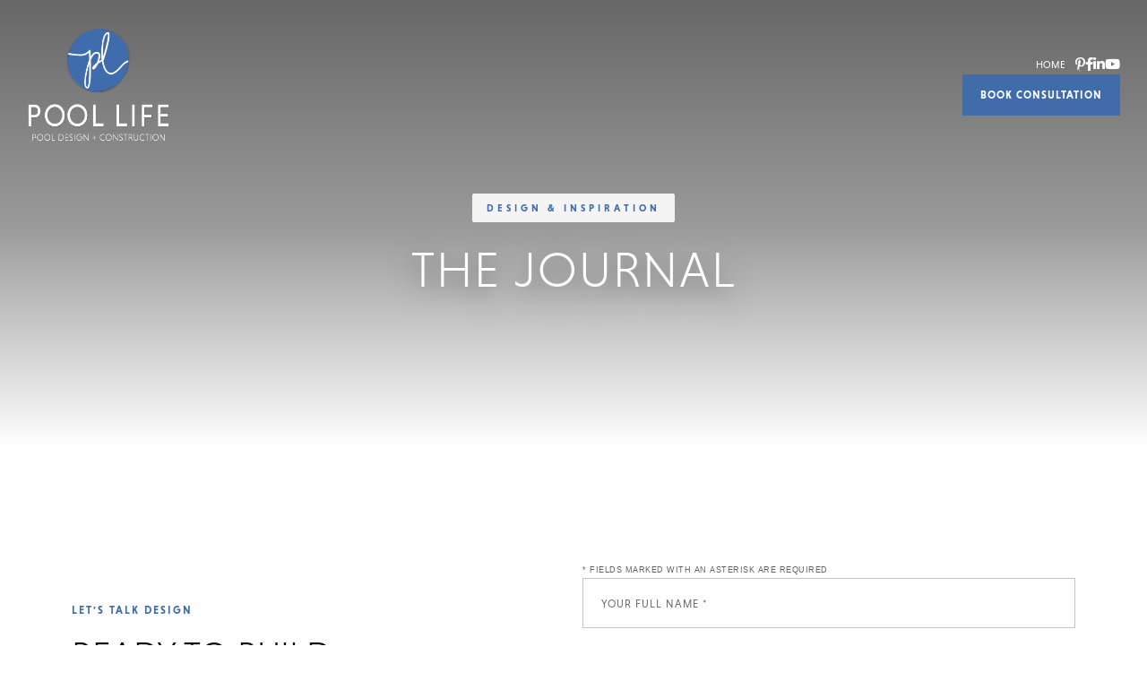

--- FILE ---
content_type: text/html; charset=UTF-8
request_url: https://pool-life.com/category/pools-and-spas/swimming-pool-ideas/
body_size: 23245
content:
<!doctype html><html lang="en-US"><head><script data-no-optimize="1" type="a8095f6ed1b911f14e52f888-text/javascript">var litespeed_docref=sessionStorage.getItem("litespeed_docref");litespeed_docref&&(Object.defineProperty(document,"referrer",{get:function(){return litespeed_docref}}),sessionStorage.removeItem("litespeed_docref"));</script> <meta charset="UTF-8"><meta name="viewport" content="width=device-width, initial-scale=1"><link rel="profile" href="https://gmpg.org/xfn/11"><meta name='robots' content='index, follow, max-image-preview:large, max-snippet:-1, max-video-preview:-1' /><title>Swimming Pool Ideas | Pool Life</title><meta name="description" content="Browse our latest insights and projects regarding Swimming Pool Ideas. Premier custom pool design and construction in Greenville, SC." /><link rel="canonical" href="https://pool-life.com/category/pools-and-spas/swimming-pool-ideas/" /><meta property="og:locale" content="en_US" /><meta property="og:type" content="article" /><meta property="og:title" content="Swimming Pool Ideas | Pool Life" /><meta property="og:description" content="Browse our latest insights and projects regarding Swimming Pool Ideas. Premier custom pool design and construction in Greenville, SC." /><meta property="og:url" content="https://pool-life.com/category/pools-and-spas/swimming-pool-ideas/" /><meta property="og:site_name" content="Pool Life" /><meta property="og:image" content="https://pool-life.com/wp-content/uploads/2025/12/pool_builder_greenville_6366.jpg" /><meta property="og:image:width" content="1152" /><meta property="og:image:height" content="720" /><meta property="og:image:type" content="image/jpeg" /><meta name="twitter:card" content="summary_large_image" /> <script type="application/ld+json" class="yoast-schema-graph">{"@context":"https://schema.org","@graph":[{"@type":"CollectionPage","@id":"https://pool-life.com/category/pools-and-spas/swimming-pool-ideas/","url":"https://pool-life.com/category/pools-and-spas/swimming-pool-ideas/","name":"Swimming Pool Ideas | Pool Life","isPartOf":{"@id":"https://pool-life.com/#website"},"description":"Browse our latest insights and projects regarding Swimming Pool Ideas. Premier custom pool design and construction in Greenville, SC.","breadcrumb":{"@id":"https://pool-life.com/category/pools-and-spas/swimming-pool-ideas/#breadcrumb"},"inLanguage":"en-US"},{"@type":"BreadcrumbList","@id":"https://pool-life.com/category/pools-and-spas/swimming-pool-ideas/#breadcrumb","itemListElement":[{"@type":"ListItem","position":1,"name":"Home","item":"https://pool-life.com/"},{"@type":"ListItem","position":2,"name":"Pools and Spas","item":"https://pool-life.com/category/pools-and-spas/"},{"@type":"ListItem","position":3,"name":"Swimming Pool Ideas"}]},{"@type":"WebSite","@id":"https://pool-life.com/#website","url":"https://pool-life.com/","name":"Pool Life","description":"Luxury Pool Builder Greenville SC","publisher":{"@id":"https://pool-life.com/#organization"},"alternateName":"pool-life.com","potentialAction":[{"@type":"SearchAction","target":{"@type":"EntryPoint","urlTemplate":"https://pool-life.com/?s={search_term_string}"},"query-input":{"@type":"PropertyValueSpecification","valueRequired":true,"valueName":"search_term_string"}}],"inLanguage":"en-US"},{"@type":"Organization","@id":"https://pool-life.com/#organization","name":"Pool Life","alternateName":"pool-life.com","url":"https://pool-life.com/","logo":{"@type":"ImageObject","inLanguage":"en-US","@id":"https://pool-life.com/#/schema/logo/image/","url":"https://pool-life.com/wp-content/uploads/2025/12/Pool-Life-Logo-Stacked-Light-BG-SQ@1.5x-scaled.webp","contentUrl":"https://pool-life.com/wp-content/uploads/2025/12/Pool-Life-Logo-Stacked-Light-BG-SQ@1.5x-scaled.webp","width":2560,"height":2495,"caption":"Pool Life"},"image":{"@id":"https://pool-life.com/#/schema/logo/image/"},"sameAs":["https://www.facebook.com/thepoollife","https://www.pinterest.com/pool_life/","https://www.youtube.com/channel/UCJ5Aq5XEHnK4zuzaAZpAF9Q/","https://www.linkedin.com/company/30673263"],"description":"Pool Life is the premier luxury pool builder in Greenville, SC, specializing in custom gunite pools, architectural hardscapes, and integrated landscape design. We deliver a seamless \"concept-to-concrete\" experience for high-end residential estates, combining engineering precision with modern aesthetic mastery.","email":"info@pool-life.com","telephone":"+1-864-326-4931","legalName":"Pool Life, LLC","foundingDate":"2018-01-12","numberOfEmployees":{"@type":"QuantitativeValue","minValue":"1","maxValue":"10"}}]}</script> <link rel='dns-prefetch' href='//www.googletagmanager.com' /><link rel="alternate" type="application/rss+xml" title="Pool Life &raquo; Feed" href="https://pool-life.com/feed/" /><link rel="alternate" type="application/rss+xml" title="Pool Life &raquo; Comments Feed" href="https://pool-life.com/comments/feed/" /><link rel="alternate" type="application/rss+xml" title="Pool Life &raquo; Swimming Pool Ideas Category Feed" href="https://pool-life.com/category/pools-and-spas/swimming-pool-ideas/feed/" /><link rel="stylesheet" type="text/css" href="https://use.typekit.net/yty8swn.css"><style id='wp-img-auto-sizes-contain-inline-css'>img:is([sizes=auto i],[sizes^="auto," i]){contain-intrinsic-size:3000px 1500px}
/*# sourceURL=wp-img-auto-sizes-contain-inline-css */</style><link data-optimized="2" rel="stylesheet" href="https://pool-life.com/wp-content/litespeed/css/6fa6adcdc673fdb2c91db2c56c4244c1.css?ver=d0b92" /><style id='safe-svg-svg-icon-style-inline-css'>.safe-svg-cover{text-align:center}.safe-svg-cover .safe-svg-inside{display:inline-block;max-width:100%}.safe-svg-cover svg{fill:currentColor;height:100%;max-height:100%;max-width:100%;width:100%}

/*# sourceURL=https://pool-life.com/wp-content/plugins/safe-svg/dist/safe-svg-block-frontend.css */</style><style id='global-styles-inline-css'>:root{--wp--preset--aspect-ratio--square: 1;--wp--preset--aspect-ratio--4-3: 4/3;--wp--preset--aspect-ratio--3-4: 3/4;--wp--preset--aspect-ratio--3-2: 3/2;--wp--preset--aspect-ratio--2-3: 2/3;--wp--preset--aspect-ratio--16-9: 16/9;--wp--preset--aspect-ratio--9-16: 9/16;--wp--preset--color--black: #000000;--wp--preset--color--cyan-bluish-gray: #abb8c3;--wp--preset--color--white: #ffffff;--wp--preset--color--pale-pink: #f78da7;--wp--preset--color--vivid-red: #cf2e2e;--wp--preset--color--luminous-vivid-orange: #ff6900;--wp--preset--color--luminous-vivid-amber: #fcb900;--wp--preset--color--light-green-cyan: #7bdcb5;--wp--preset--color--vivid-green-cyan: #00d084;--wp--preset--color--pale-cyan-blue: #8ed1fc;--wp--preset--color--vivid-cyan-blue: #0693e3;--wp--preset--color--vivid-purple: #9b51e0;--wp--preset--gradient--vivid-cyan-blue-to-vivid-purple: linear-gradient(135deg,rgb(6,147,227) 0%,rgb(155,81,224) 100%);--wp--preset--gradient--light-green-cyan-to-vivid-green-cyan: linear-gradient(135deg,rgb(122,220,180) 0%,rgb(0,208,130) 100%);--wp--preset--gradient--luminous-vivid-amber-to-luminous-vivid-orange: linear-gradient(135deg,rgb(252,185,0) 0%,rgb(255,105,0) 100%);--wp--preset--gradient--luminous-vivid-orange-to-vivid-red: linear-gradient(135deg,rgb(255,105,0) 0%,rgb(207,46,46) 100%);--wp--preset--gradient--very-light-gray-to-cyan-bluish-gray: linear-gradient(135deg,rgb(238,238,238) 0%,rgb(169,184,195) 100%);--wp--preset--gradient--cool-to-warm-spectrum: linear-gradient(135deg,rgb(74,234,220) 0%,rgb(151,120,209) 20%,rgb(207,42,186) 40%,rgb(238,44,130) 60%,rgb(251,105,98) 80%,rgb(254,248,76) 100%);--wp--preset--gradient--blush-light-purple: linear-gradient(135deg,rgb(255,206,236) 0%,rgb(152,150,240) 100%);--wp--preset--gradient--blush-bordeaux: linear-gradient(135deg,rgb(254,205,165) 0%,rgb(254,45,45) 50%,rgb(107,0,62) 100%);--wp--preset--gradient--luminous-dusk: linear-gradient(135deg,rgb(255,203,112) 0%,rgb(199,81,192) 50%,rgb(65,88,208) 100%);--wp--preset--gradient--pale-ocean: linear-gradient(135deg,rgb(255,245,203) 0%,rgb(182,227,212) 50%,rgb(51,167,181) 100%);--wp--preset--gradient--electric-grass: linear-gradient(135deg,rgb(202,248,128) 0%,rgb(113,206,126) 100%);--wp--preset--gradient--midnight: linear-gradient(135deg,rgb(2,3,129) 0%,rgb(40,116,252) 100%);--wp--preset--font-size--small: 13px;--wp--preset--font-size--medium: 20px;--wp--preset--font-size--large: 36px;--wp--preset--font-size--x-large: 42px;--wp--preset--spacing--20: 0.44rem;--wp--preset--spacing--30: 0.67rem;--wp--preset--spacing--40: 1rem;--wp--preset--spacing--50: 1.5rem;--wp--preset--spacing--60: 2.25rem;--wp--preset--spacing--70: 3.38rem;--wp--preset--spacing--80: 5.06rem;--wp--preset--shadow--natural: 6px 6px 9px rgba(0, 0, 0, 0.2);--wp--preset--shadow--deep: 12px 12px 50px rgba(0, 0, 0, 0.4);--wp--preset--shadow--sharp: 6px 6px 0px rgba(0, 0, 0, 0.2);--wp--preset--shadow--outlined: 6px 6px 0px -3px rgb(255, 255, 255), 6px 6px rgb(0, 0, 0);--wp--preset--shadow--crisp: 6px 6px 0px rgb(0, 0, 0);}:root { --wp--style--global--content-size: 800px;--wp--style--global--wide-size: 1200px; }:where(body) { margin: 0; }.wp-site-blocks > .alignleft { float: left; margin-right: 2em; }.wp-site-blocks > .alignright { float: right; margin-left: 2em; }.wp-site-blocks > .aligncenter { justify-content: center; margin-left: auto; margin-right: auto; }:where(.wp-site-blocks) > * { margin-block-start: 24px; margin-block-end: 0; }:where(.wp-site-blocks) > :first-child { margin-block-start: 0; }:where(.wp-site-blocks) > :last-child { margin-block-end: 0; }:root { --wp--style--block-gap: 24px; }:root :where(.is-layout-flow) > :first-child{margin-block-start: 0;}:root :where(.is-layout-flow) > :last-child{margin-block-end: 0;}:root :where(.is-layout-flow) > *{margin-block-start: 24px;margin-block-end: 0;}:root :where(.is-layout-constrained) > :first-child{margin-block-start: 0;}:root :where(.is-layout-constrained) > :last-child{margin-block-end: 0;}:root :where(.is-layout-constrained) > *{margin-block-start: 24px;margin-block-end: 0;}:root :where(.is-layout-flex){gap: 24px;}:root :where(.is-layout-grid){gap: 24px;}.is-layout-flow > .alignleft{float: left;margin-inline-start: 0;margin-inline-end: 2em;}.is-layout-flow > .alignright{float: right;margin-inline-start: 2em;margin-inline-end: 0;}.is-layout-flow > .aligncenter{margin-left: auto !important;margin-right: auto !important;}.is-layout-constrained > .alignleft{float: left;margin-inline-start: 0;margin-inline-end: 2em;}.is-layout-constrained > .alignright{float: right;margin-inline-start: 2em;margin-inline-end: 0;}.is-layout-constrained > .aligncenter{margin-left: auto !important;margin-right: auto !important;}.is-layout-constrained > :where(:not(.alignleft):not(.alignright):not(.alignfull)){max-width: var(--wp--style--global--content-size);margin-left: auto !important;margin-right: auto !important;}.is-layout-constrained > .alignwide{max-width: var(--wp--style--global--wide-size);}body .is-layout-flex{display: flex;}.is-layout-flex{flex-wrap: wrap;align-items: center;}.is-layout-flex > :is(*, div){margin: 0;}body .is-layout-grid{display: grid;}.is-layout-grid > :is(*, div){margin: 0;}body{padding-top: 0px;padding-right: 0px;padding-bottom: 0px;padding-left: 0px;}a:where(:not(.wp-element-button)){text-decoration: underline;}:root :where(.wp-element-button, .wp-block-button__link){background-color: #32373c;border-width: 0;color: #fff;font-family: inherit;font-size: inherit;font-style: inherit;font-weight: inherit;letter-spacing: inherit;line-height: inherit;padding-top: calc(0.667em + 2px);padding-right: calc(1.333em + 2px);padding-bottom: calc(0.667em + 2px);padding-left: calc(1.333em + 2px);text-decoration: none;text-transform: inherit;}.has-black-color{color: var(--wp--preset--color--black) !important;}.has-cyan-bluish-gray-color{color: var(--wp--preset--color--cyan-bluish-gray) !important;}.has-white-color{color: var(--wp--preset--color--white) !important;}.has-pale-pink-color{color: var(--wp--preset--color--pale-pink) !important;}.has-vivid-red-color{color: var(--wp--preset--color--vivid-red) !important;}.has-luminous-vivid-orange-color{color: var(--wp--preset--color--luminous-vivid-orange) !important;}.has-luminous-vivid-amber-color{color: var(--wp--preset--color--luminous-vivid-amber) !important;}.has-light-green-cyan-color{color: var(--wp--preset--color--light-green-cyan) !important;}.has-vivid-green-cyan-color{color: var(--wp--preset--color--vivid-green-cyan) !important;}.has-pale-cyan-blue-color{color: var(--wp--preset--color--pale-cyan-blue) !important;}.has-vivid-cyan-blue-color{color: var(--wp--preset--color--vivid-cyan-blue) !important;}.has-vivid-purple-color{color: var(--wp--preset--color--vivid-purple) !important;}.has-black-background-color{background-color: var(--wp--preset--color--black) !important;}.has-cyan-bluish-gray-background-color{background-color: var(--wp--preset--color--cyan-bluish-gray) !important;}.has-white-background-color{background-color: var(--wp--preset--color--white) !important;}.has-pale-pink-background-color{background-color: var(--wp--preset--color--pale-pink) !important;}.has-vivid-red-background-color{background-color: var(--wp--preset--color--vivid-red) !important;}.has-luminous-vivid-orange-background-color{background-color: var(--wp--preset--color--luminous-vivid-orange) !important;}.has-luminous-vivid-amber-background-color{background-color: var(--wp--preset--color--luminous-vivid-amber) !important;}.has-light-green-cyan-background-color{background-color: var(--wp--preset--color--light-green-cyan) !important;}.has-vivid-green-cyan-background-color{background-color: var(--wp--preset--color--vivid-green-cyan) !important;}.has-pale-cyan-blue-background-color{background-color: var(--wp--preset--color--pale-cyan-blue) !important;}.has-vivid-cyan-blue-background-color{background-color: var(--wp--preset--color--vivid-cyan-blue) !important;}.has-vivid-purple-background-color{background-color: var(--wp--preset--color--vivid-purple) !important;}.has-black-border-color{border-color: var(--wp--preset--color--black) !important;}.has-cyan-bluish-gray-border-color{border-color: var(--wp--preset--color--cyan-bluish-gray) !important;}.has-white-border-color{border-color: var(--wp--preset--color--white) !important;}.has-pale-pink-border-color{border-color: var(--wp--preset--color--pale-pink) !important;}.has-vivid-red-border-color{border-color: var(--wp--preset--color--vivid-red) !important;}.has-luminous-vivid-orange-border-color{border-color: var(--wp--preset--color--luminous-vivid-orange) !important;}.has-luminous-vivid-amber-border-color{border-color: var(--wp--preset--color--luminous-vivid-amber) !important;}.has-light-green-cyan-border-color{border-color: var(--wp--preset--color--light-green-cyan) !important;}.has-vivid-green-cyan-border-color{border-color: var(--wp--preset--color--vivid-green-cyan) !important;}.has-pale-cyan-blue-border-color{border-color: var(--wp--preset--color--pale-cyan-blue) !important;}.has-vivid-cyan-blue-border-color{border-color: var(--wp--preset--color--vivid-cyan-blue) !important;}.has-vivid-purple-border-color{border-color: var(--wp--preset--color--vivid-purple) !important;}.has-vivid-cyan-blue-to-vivid-purple-gradient-background{background: var(--wp--preset--gradient--vivid-cyan-blue-to-vivid-purple) !important;}.has-light-green-cyan-to-vivid-green-cyan-gradient-background{background: var(--wp--preset--gradient--light-green-cyan-to-vivid-green-cyan) !important;}.has-luminous-vivid-amber-to-luminous-vivid-orange-gradient-background{background: var(--wp--preset--gradient--luminous-vivid-amber-to-luminous-vivid-orange) !important;}.has-luminous-vivid-orange-to-vivid-red-gradient-background{background: var(--wp--preset--gradient--luminous-vivid-orange-to-vivid-red) !important;}.has-very-light-gray-to-cyan-bluish-gray-gradient-background{background: var(--wp--preset--gradient--very-light-gray-to-cyan-bluish-gray) !important;}.has-cool-to-warm-spectrum-gradient-background{background: var(--wp--preset--gradient--cool-to-warm-spectrum) !important;}.has-blush-light-purple-gradient-background{background: var(--wp--preset--gradient--blush-light-purple) !important;}.has-blush-bordeaux-gradient-background{background: var(--wp--preset--gradient--blush-bordeaux) !important;}.has-luminous-dusk-gradient-background{background: var(--wp--preset--gradient--luminous-dusk) !important;}.has-pale-ocean-gradient-background{background: var(--wp--preset--gradient--pale-ocean) !important;}.has-electric-grass-gradient-background{background: var(--wp--preset--gradient--electric-grass) !important;}.has-midnight-gradient-background{background: var(--wp--preset--gradient--midnight) !important;}.has-small-font-size{font-size: var(--wp--preset--font-size--small) !important;}.has-medium-font-size{font-size: var(--wp--preset--font-size--medium) !important;}.has-large-font-size{font-size: var(--wp--preset--font-size--large) !important;}.has-x-large-font-size{font-size: var(--wp--preset--font-size--x-large) !important;}
:root :where(.wp-block-pullquote){font-size: 1.5em;line-height: 1.6;}
/*# sourceURL=global-styles-inline-css */</style> <script type="litespeed/javascript" data-src="https://pool-life.com/wp-includes/js/jquery/jquery.min.js" id="jquery-core-js"></script> 
 <script type="litespeed/javascript" data-src="https://www.googletagmanager.com/gtag/js?id=GT-NCH98BR" id="google_gtagjs-js"></script> <script id="google_gtagjs-js-after" type="litespeed/javascript">window.dataLayer=window.dataLayer||[];function gtag(){dataLayer.push(arguments)}
gtag("set","linker",{"domains":["pool-life.com"]});gtag("js",new Date());gtag("set","developer_id.dZTNiMT",!0);gtag("config","GT-NCH98BR");window._googlesitekit=window._googlesitekit||{};window._googlesitekit.throttledEvents=[];window._googlesitekit.gtagEvent=(name,data)=>{var key=JSON.stringify({name,data});if(!!window._googlesitekit.throttledEvents[key]){return}window._googlesitekit.throttledEvents[key]=!0;setTimeout(()=>{delete window._googlesitekit.throttledEvents[key]},5);gtag("event",name,{...data,event_source:"site-kit"})}</script> <link rel="https://api.w.org/" href="https://pool-life.com/wp-json/" /><link rel="alternate" title="JSON" type="application/json" href="https://pool-life.com/wp-json/wp/v2/categories/522" /><link rel="EditURI" type="application/rsd+xml" title="RSD" href="https://pool-life.com/xmlrpc.php?rsd" /><meta name="generator" content="WordPress 6.9" /><meta name="generator" content="Site Kit by Google 1.170.0" /><meta name="generator" content="Elementor 3.34.2; features: e_font_icon_svg, additional_custom_breakpoints; settings: css_print_method-external, google_font-enabled, font_display-swap"><style>.e-con.e-parent:nth-of-type(n+4):not(.e-lazyloaded):not(.e-no-lazyload),
				.e-con.e-parent:nth-of-type(n+4):not(.e-lazyloaded):not(.e-no-lazyload) * {
					background-image: none !important;
				}
				@media screen and (max-height: 1024px) {
					.e-con.e-parent:nth-of-type(n+3):not(.e-lazyloaded):not(.e-no-lazyload),
					.e-con.e-parent:nth-of-type(n+3):not(.e-lazyloaded):not(.e-no-lazyload) * {
						background-image: none !important;
					}
				}
				@media screen and (max-height: 640px) {
					.e-con.e-parent:nth-of-type(n+2):not(.e-lazyloaded):not(.e-no-lazyload),
					.e-con.e-parent:nth-of-type(n+2):not(.e-lazyloaded):not(.e-no-lazyload) * {
						background-image: none !important;
					}
				}</style><link rel="icon" href="https://pool-life.com/wp-content/uploads/2025/12/cropped-Pool-Life-Favicon@1.5x-32x32.webp" sizes="32x32" /><link rel="icon" href="https://pool-life.com/wp-content/uploads/2025/12/cropped-Pool-Life-Favicon@1.5x-192x192.webp" sizes="192x192" /><link rel="apple-touch-icon" href="https://pool-life.com/wp-content/uploads/2025/12/cropped-Pool-Life-Favicon@1.5x-180x180.webp" /><meta name="msapplication-TileImage" content="https://pool-life.com/wp-content/uploads/2025/12/cropped-Pool-Life-Favicon@1.5x-270x270.webp" /></head><body class="archive category category-swimming-pool-ideas category-522 wp-embed-responsive wp-theme-hello-elementor hello-elementor-default elementor-page-7142 elementor-default elementor-template-full-width elementor-kit-6133"><a class="skip-link screen-reader-text" href="#content">Skip to content</a><header data-elementor-type="header" data-elementor-id="6152" class="elementor elementor-6152 elementor-location-header" data-elementor-post-type="elementor_library"><div class="elementor-element elementor-element-03953d9 e-con-full e-flex e-con e-parent" data-id="03953d9" data-element_type="container"><div class="elementor-element elementor-element-3e6c266 elementor-widget elementor-widget-html" data-id="3e6c266" data-element_type="widget" data-widget_type="html.default"><style>/* 1. LAYOUT & PADDING */
    .pl-clean-header {
        position: absolute;
        top: 0;
        left: 0;
        width: 100%;
        padding: 40px 60px 20px 60px; 
        display: flex;
        justify-content: space-between;
        align-items: center;
        flex-wrap: nowrap;
        z-index: 99999 !important;
        background: transparent;
        transition: padding 0.3s ease;
    }
    
    /* ENABLE SMOOTH SCROLLING FOR ANCHORS */
    html {
        scroll-behavior: smooth;
    }

    /* 2. LOGO */
    .pl-logo-wrap img {
        width: 180px;
        height: auto;
        display: block;
        transition: width 0.3s ease;
    }

    /* 3. DESKTOP NAV STACK */
    .pl-nav-stack {
        display: flex;
        flex-direction: column;
        align-items: flex-end;
        gap: 30px; 
        white-space: nowrap;
    }
    
    .pl-social-bar {
        display: flex;
        align-items: center;
        gap: 20px;
    }
    .pl-soc-link {
        color: #ffffff !important;
        font-size: 15px;
        transition: 0.3s;
    }
    .pl-soc-link:hover {
        color: #cccccc !important;
    }
    .pl-home-sm { 
        font-family: 'niveau-grotesk', sans-serif;
        font-size: 11px;
        text-transform: uppercase; 
        color: #ffffff;
        text-decoration: none;
        border-right: 1px solid rgba(255,255,255,0.3); 
        padding-right: 15px;
        margin-right: -5px; 
    }

    /* 4. MENU COLOR LOCK */
    .elementor-nav-menu--main .elementor-item {
        font-family: 'niveau-grotesk', sans-serif !important;
        color: #ffffff !important;
        text-transform: uppercase !important;
        letter-spacing: 2px !important;
        background: transparent !important;
        transition: color 0.3s ease !important;
    }
    .elementor-nav-menu--main .elementor-item:hover,
    .elementor-nav-menu--main .elementor-item.elementor-item-active {
        color: #cccccc !important;
        background: transparent !important;
    }

    /* 5. DROPDOWN FIX */
    .elementor-nav-menu--dropdown {
        background-color: #0a0a0a !important;
        border-top: 1px solid #ffffff !important;
        padding: 15px 0 !important;
        margin-top: 15px !important;
        transition: opacity 0.3s ease !important;
    }
    .elementor-nav-menu--dropdown .elementor-item,
    .elementor-nav-menu--dropdown .elementor-sub-item,
    .elementor-nav-menu--dropdown a {
        color: #ffffff !important;
        background-color: transparent !important;
        font-family: 'niveau-grotesk', sans-serif !important;
        font-size: 12px !important;
        text-transform: uppercase !important;
    }
    .elementor-nav-menu--dropdown .elementor-item:hover,
    .elementor-nav-menu--dropdown .elementor-sub-item:hover,
    .elementor-nav-menu--dropdown a:hover {
        color: #cccccc !important;
        background-color: #1a1a1a !important;
    }

    /* 6. CTA BUTTON */
    .pl-btn-cta {
        background: #416CAA;
        color: #ffffff !important;
        padding: 14px 30px;
        font-family: 'niveau-grotesk', sans-serif;
        font-weight: 700;
        font-size: 12px;
        text-transform: uppercase;
        letter-spacing: 1px;
        text-decoration: none;
        transition: 0.3s;
        white-space: nowrap;
    }
    .pl-btn-cta:hover {
        background: #ffffff !important;
        color: #416CAA !important;
    }

    /* 7. HAMBURGER (ULTRA-THIN & WIDE) */
    .pl-mob-trigger {
        display: none;
        cursor: pointer;
        z-index: 100001;
        width: 42px; 
        height: 19px; 
        flex-direction: column;
        justify-content: space-between;
        transition: transform 0.3s ease;
    }
    .pl-mob-trigger:hover { transform: scale(1.05); }

    .pl-mob-line {
        width: 100%;
        height: 1px; 
        background: #ffffff;
        transition: 0.3s;
        border-radius: 0px; 
    }
    
    /* 8. MOBILE OVERLAY */
    .pl-mob-overlay {
        position: fixed; top: 0; left: 0; width: 100vw; height: 100vh;
        background: linear-gradient(rgba(0,0,0,0.9), rgba(0,0,0,0.95)), url('/wp-content/uploads/revslider/home-slider/pool_builder_greenville_pool_life_4093-1024x640.jpg');
        background-size: cover;
        background-position: center;
        z-index: 100000;
        display: flex; flex-direction: column; align-items: center; justify-content: center;
        opacity: 0; pointer-events: none; transition: 0.4s;
        overflow-y: auto;
        padding: 40px 0; /* Add top/bottom padding so content isn't cut off on small screens */
    }
    .pl-mob-overlay.open { opacity: 1; pointer-events: all; }
    
    /* CLOSE BUTTON */
    .pl-mob-close { 
        position: absolute; 
        top: 25px; 
        right: 30px; 
        color: #fff; 
        font-size: 50px; 
        cursor: pointer; 
        line-height: 1;
        padding: 20px; 
        transition: transform 0.3s ease;
        z-index: 100002; /* Ensure it stays above everything */
    }
    .pl-mob-close:hover {
        transform: rotate(90deg); 
        color: #416CAA;
    }

    /* SEARCH BAR */
    .pl-mob-search {
        margin-top: 30px; /* Changed from margin-bottom to margin-top */
        width: 80%;
        max-width: 300px;
        position: relative;
    }
    .pl-mob-search input {
        width: 100%;
        background: transparent;
        border: none;
        border-bottom: 1px solid rgba(255,255,255,0.5);
        color: #ffffff;
        font-family: 'niveau-grotesk', sans-serif;
        text-transform: uppercase;
        font-size: 16px; /* Increased to 16px to prevent iOS zoom */
        letter-spacing: 2px;
        padding: 10px 5px;
        text-align: center;
        outline: none;
    }
    .pl-mob-search input::placeholder { color: rgba(255,255,255,0.3); }
    .pl-mob-search input:focus { border-bottom-color: #ffffff; }

    /* Mobile Links */
    .pl-mob-link {
        display: block; 
        color: #fff; 
        font-size: 24px; 
        margin: 15px 0; 
        text-decoration: none; 
        font-family: 'niveau-grotesk', sans-serif;
        text-transform: uppercase;
        letter-spacing: 2px;
        text-align: center;
        transition: 0.3s;
    }
    .pl-mob-link:hover { 
        color: #dddddd; 
        text-shadow: 0 0 10px rgba(255,255,255,0.5); 
    }

    /* Mobile CTA */
    .pl-mob-cta {
        display: inline-block;
        background: #416CAA;
        color: #fff !important;
        padding: 15px 40px;
        margin-top: 30px;
        font-size: 14px;
        font-weight: 700;
        text-transform: uppercase;
        letter-spacing: 2px;
        border: 1px solid #416CAA;
        text-decoration: none;
        transition: 0.3s;
    }
    .pl-mob-cta:hover {
        background: transparent;
        border-color: #fff;
        color: #fff !important;
    }
    
    /* Contact Block */
    .pl-mob-contact {
        margin-top: 50px;
        text-align: center;
        color: #fff;
        font-family: 'niveau-grotesk', sans-serif;
    }
    .pl-contact-label {
        font-size: 11px;
        letter-spacing: 2px;
        text-transform: uppercase;
        opacity: 0.7;
        margin-bottom: 5px;
    }
    .pl-contact-val {
        font-size: 16px;
        text-decoration: none;
        color: #fff;
        display: block;
        margin-bottom: 25px;
        letter-spacing: 1px;
    }

    /* Mobile Socials */
    .pl-mob-socials {
        margin-top: 20px;
        display: flex;
        gap: 25px;
    }
    .pl-mob-socials i {
        color: rgba(255,255,255,0.7);
        font-size: 24px;
        transition: 0.3s;
    }
    .pl-mob-socials i:hover { color: #ffffff; text-shadow: 0 0 8px rgba(255,255,255,0.6); }


    /* --- RESPONSIVE LOGIC --- */
    @media (max-width: 1400px) {
        .pl-clean-header { padding: 30px 30px 20px 30px; }
        .pl-logo-wrap img { width: 160px; }
        .pl-btn-cta { padding: 14px 20px; }
    }
    @media (max-width: 1200px) {
        .pl-nav-stack { display: none; }
        .pl-mob-trigger { display: flex; } 
        .pl-clean-header { padding: 30px 25px; }
    }</style><div class="pl-clean-header"><div class="pl-logo-wrap">
<a href="/"><img data-lazyloaded="1" src="[data-uri]" width="1200" height="972" data-src="/wp-content/uploads/2025/12/Pool-Life-Logo.png" alt="Pool Life"></a></div><div class="pl-nav-stack"><div class="pl-social-bar">
<a href="/" class="pl-home-sm">Home</a>
<a href="https://www.pinterest.com/pool_life/_created/" target="_blank" class="pl-soc-link"><i class="fab fa-pinterest-p"></i></a>
<a href="https://www.facebook.com/thepoollife" target="_blank" class="pl-soc-link"><i class="fab fa-facebook-f"></i></a>
<a href="https://www.linkedin.com/company/30673263" target="_blank" class="pl-soc-link"><i class="fab fa-linkedin-in"></i></a>
<a href="https://www.youtube.com/channel/UCJ5Aq5XEHnK4zuzaAZpAF9Q/" target="_blank" class="pl-soc-link"><i class="fab fa-youtube"></i></a></div><div style="display: flex; align-items: center; gap: 20px;">
<a href="#contact" class="pl-btn-cta">Book Consultation</a></div></div><div class="pl-mob-trigger" onclick="if (!window.__cfRLUnblockHandlers) return false; openPlMenu()" data-cf-modified-a8095f6ed1b911f14e52f888-=""><div class="pl-mob-line"></div><div class="pl-mob-line"></div><div class="pl-mob-line"></div></div></div><div class="pl-mob-overlay" id="plMenuWrap"><div class="pl-mob-close" onclick="if (!window.__cfRLUnblockHandlers) return false; closePlMenu()" data-cf-modified-a8095f6ed1b911f14e52f888-="">&times;</div><div style="text-align: center;">
<a href="/" class="pl-mob-link" onclick="if (!window.__cfRLUnblockHandlers) return false; closePlMenu()" data-cf-modified-a8095f6ed1b911f14e52f888-="">Home</a>
<a href="/services/" class="pl-mob-link" onclick="if (!window.__cfRLUnblockHandlers) return false; closePlMenu()" data-cf-modified-a8095f6ed1b911f14e52f888-="">Services</a>
<a href="/about-us/" class="pl-mob-link" onclick="if (!window.__cfRLUnblockHandlers) return false; closePlMenu()" data-cf-modified-a8095f6ed1b911f14e52f888-="">About Us</a>
<a href="/our-work/" class="pl-mob-link" onclick="if (!window.__cfRLUnblockHandlers) return false; closePlMenu()" data-cf-modified-a8095f6ed1b911f14e52f888-="">Our Work</a>
<a href="/our-process/" class="pl-mob-link" onclick="if (!window.__cfRLUnblockHandlers) return false; closePlMenu()" data-cf-modified-a8095f6ed1b911f14e52f888-="">The Process</a>
<a href="#contact" class="pl-mob-cta" onclick="if (!window.__cfRLUnblockHandlers) return false; closePlMenu()" data-cf-modified-a8095f6ed1b911f14e52f888-="">Book Consultation</a></div><div class="pl-mob-contact"><div class="pl-contact-label">CALL US</div>
<a href="tel:864-326-4931" class="pl-contact-val">864-326-4931</a><div class="pl-contact-label">EMAIL US</div>
<a href="/cdn-cgi/l/email-protection#a2cbccc4cde2d2cdcdce8fcecbc4c78cc1cdcf" class="pl-contact-val"><span class="__cf_email__" data-cfemail="b5dcdbd3daf5c5dadad998d9dcd3d09bd6dad8">[email&#160;protected]</span></a></div><div class="pl-mob-socials">
<a href="https://www.pinterest.com/pool_life/_created/" target="_blank"><i class="fab fa-pinterest-p"></i></a>
<a href="https://www.facebook.com/thepoollife" target="_blank"><i class="fab fa-facebook-f"></i></a>
<a href="https://www.linkedin.com/company/30673263" target="_blank"><i class="fab fa-linkedin-in"></i></a>
<a href="https://www.youtube.com/channel/UCJ5Aq5XEHnK4zuzaAZpAF9Q/" target="_blank"><i class="fab fa-youtube"></i></a></div><form role="search" method="get" class="pl-mob-search" action="/">
<input type="search" placeholder="SEARCH POOL LIFE" value="" name="s"></form></div><link rel="stylesheet" href="https://cdnjs.cloudflare.com/ajax/libs/font-awesome/6.0.0/css/all.min.css"> <script data-cfasync="false" src="/cdn-cgi/scripts/5c5dd728/cloudflare-static/email-decode.min.js"></script><script type="litespeed/javascript">function openPlMenu(){document.getElementById('plMenuWrap').classList.add('open')}
function closePlMenu(){document.getElementById('plMenuWrap').classList.remove('open')}
document.addEventListener('keydown',function(event){if(event.key==="Escape"){closePlMenu()}})</script> </div></div></header><div data-elementor-type="archive" data-elementor-id="7142" class="elementor elementor-7142 elementor-location-archive" data-elementor-post-type="elementor_library"><div class="elementor-element elementor-element-21affa5e e-con-full e-flex e-con e-parent" data-id="21affa5e" data-element_type="container"><div class="elementor-element elementor-element-3a88384d elementor-widget elementor-widget-html" data-id="3a88384d" data-element_type="widget" data-widget_type="html.default"><style>/* --- ELITE BLOG HERO --- */
    .pl-page-hero-blog {
        position: relative;
        width: 100%;
        height: 500px; /* Slightly shorter than About page */
        display: flex;
        align-items: center;
        justify-content: center;
        text-align: center;
        /* BACKGROUND IMAGE - UPDATE URL HERE */
        background-image: url('https://pool-life.com/wp-content/uploads/2025/12/twilight-pool-photography-estate-home.avif'); 
        background-size: cover;
        background-position: center center;
        background-attachment: fixed;
        margin-bottom: 60px;
    }

    .pl-blog-overlay {
        position: absolute; top: 0; left: 0; width: 100%; height: 100%;
        background: linear-gradient(to bottom, rgba(0,0,0,0.6) 0%, rgba(0,0,0,0.4) 50%, #ffffff 100%); /* Fades to white at bottom */
        z-index: 1;
    }

    .pl-blog-content {
        position: relative; z-index: 2; padding-top: 80px; 
    }

    .pl-blog-label {
        display: block;
        font-family: 'niveau-grotesk', sans-serif;
        font-size: 11px;
        font-weight: 700;
        letter-spacing: 4px;
        text-transform: uppercase;
        color: #416CAA; /* Pool Life Blue */
        margin-bottom: 20px;
        background: rgba(255,255,255,0.9);
        padding: 8px 16px;
        display: inline-block;
        border-radius: 2px;
        opacity: 0; animation: fadeUp 0.8s ease forwards 0.2s;
    }

    .pl-blog-title {
        font-family: 'niveau-grotesk', sans-serif;
        font-size: 55px;
        font-weight: 300; 
        color: #ffffff;
        text-transform: uppercase;
        letter-spacing: 2px;
        margin: 0 0 30px 0;
        text-shadow: 0 10px 30px rgba(0,0,0,0.5);
        opacity: 0; animation: fadeUp 0.8s ease forwards 0.4s;
    }

    /* SEARCH/FORM CONTAINER IN HERO */
    .pl-blog-search-box {
        max-width: 500px;
        margin: 0 auto;
        opacity: 0; animation: fadeUp 0.8s ease forwards 0.6s;
    }

    /* Style standard WP Search inputs if used here */
    .pl-blog-search-box input[type="search"] {
        padding: 15px 25px;
        border-radius: 30px;
        border: none;
        width: 100%;
        font-family: 'niveau-grotesk', sans-serif;
        box-shadow: 0 10px 30px rgba(0,0,0,0.2);
    }

    @keyframes fadeUp { from { opacity: 0; transform: translateY(30px); } to { opacity: 1; transform: translateY(0); } }
    
    @media (max-width: 768px) {
        .pl-page-hero-blog { height: 400px; background-attachment: scroll; }
        .pl-blog-title { font-size: 36px; }
    }</style><div class="pl-page-hero-blog"><div class="pl-blog-overlay"></div><div class="pl-blog-content">
<span class="pl-blog-label">Design & Inspiration</span><h1 class="pl-blog-title">The Journal</h1><div class="pl-blog-search-box"></div></div></div></div></div><div class="elementor-element elementor-element-4bc9f84b e-flex e-con-boxed e-con e-parent" data-id="4bc9f84b" data-element_type="container"><div class="e-con-inner"></div></div><div class="elementor-element elementor-element-5a719e97 e-con-full e-flex e-con e-parent" data-id="5a719e97" data-element_type="container"><div class="elementor-element elementor-element-e08ade9 elementor-widget elementor-widget-template" data-id="e08ade9" data-element_type="widget" data-widget_type="template.default"><div class="elementor-widget-container"><div class="elementor-template"><div data-elementor-type="container" data-elementor-id="6729" class="elementor elementor-6729" data-elementor-post-type="elementor_library"><div class="elementor-element elementor-element-591c806c e-flex e-con-boxed e-con e-parent" data-id="591c806c" data-element_type="container"><div class="e-con-inner"><div class="elementor-element elementor-element-16ca08ec e-con-full e-flex e-con e-child" data-id="16ca08ec" data-element_type="container"><div class="elementor-element elementor-element-79f2009a elementor-widget elementor-widget-html" data-id="79f2009a" data-element_type="widget" data-widget_type="html.default"><style>/* --- ELITE FORM STYLER --- */
    /* Wrapper Card */
    .pl-form-box {
        background: #ffffff;
        padding: 50px;
        box-shadow: 0 20px 50px rgba(0,0,0,0.1);
        border-top: 5px solid #416CAA;
    }

    /* Force Elementor Form to Look High-End */
    .elementor-field-group {
        margin-bottom: 25px !important;
    }

    /* Inputs: Remove Box, Add Underline */
    .elementor-field-textual {
        background-color: transparent !important;
        border: none !important;
        border-bottom: 2px solid #e0e0e0 !important;
        border-radius: 0 !important;
        padding: 15px 0 !important;
        font-family: 'niveau-grotesk', sans-serif !important;
        font-size: 16px !important;
        color: #0a0a0a !important;
        transition: 0.3s !important;
    }

    .elementor-field-textual:focus {
        border-bottom-color: #416CAA !important;
        box-shadow: none !important;
    }

    /* Placeholder Text */
    .elementor-field-textual::placeholder {
        color: #999999;
        text-transform: uppercase;
        font-size: 12px;
        letter-spacing: 1px;
    }

    /* Labels (If you keep them) */
    .elementor-field-label {
        font-family: 'niveau-grotesk', sans-serif !important;
        font-size: 11px !important;
        text-transform: uppercase !important;
        letter-spacing: 1px !important;
        color: #416CAA !important;
        margin-bottom: 5px !important;
    }

    /* Submit Button */
    .elementor-button {
        background-color: #416CAA !important;
        color: #ffffff !important;
        font-family: 'niveau-grotesk', sans-serif !important;
        font-size: 13px !important;
        font-weight: 700 !important;
        text-transform: uppercase !important;
        letter-spacing: 2px !important;
        padding: 18px 40px !important;
        border-radius: 0 !important;
        width: 100% !important;
        transition: 0.3s !important;
    }
    
    .elementor-button:hover {
        background-color: #0a0a0a !important;
        transform: translateY(-2px);
    }
    
    /* --- RESPONSIVE --- */
    @media (max-width: 768px) {
        .pl-form-box { padding: 30px 20px; }
    }</style></div><div class="elementor-element elementor-element-228e8ec7 elementor-widget elementor-widget-html" data-id="228e8ec7" data-element_type="widget" data-widget_type="html.default"><style>.pl-contact-text { padding-right: 40px; }
    
    .pl-ct-label {
        font-family: 'niveau-grotesk', sans-serif;
        font-size: 12px;
        font-weight: 700;
        letter-spacing: 2px;
        color: #416CAA;
        text-transform: uppercase;
        margin-bottom: 20px;
        display: block;
    }

    .pl-ct-head {
        font-family: 'niveau-grotesk', sans-serif;
        font-size: 40px;
        font-weight: 300;
        line-height: 1.1;
        color: #0a0a0a;
        margin-bottom: 30px;
        text-transform: uppercase;
    }

    .pl-ct-desc {
        font-family: 'niveau-grotesk', sans-serif;
        font-size: 16px;
        line-height: 1.8;
        color: #666;
        margin-bottom: 40px;
    }

    .pl-benefit-row {
        display: flex;
        align-items: center;
        gap: 15px;
        margin-bottom: 20px;
    }
    
    .pl-b-icon {
        width: 40px;
        height: 40px;
        border-radius: 50%;
        background: rgba(65, 108, 170, 0.1); /* Light Blue */
        display: flex;
        align-items: center;
        justify-content: center;
        color: #416CAA;
        font-size: 14px;
    }
    
    .pl-b-text {
        font-family: 'niveau-grotesk', sans-serif;
        font-size: 14px;
        font-weight: 700;
        text-transform: uppercase;
        letter-spacing: 1px;
        color: #0a0a0a;
    }
    
    @media (max-width: 768px) {
        .pl-contact-text { padding-right: 0; margin-bottom: 40px; }
        .pl-ct-head { font-size: 32px; }
    }</style><div class="pl-contact-text">
<span class="pl-ct-label">Let's Talk Design</span><h2 class="pl-ct-head">Ready to build<br>your oasis?</h2><p class="pl-ct-desc">
Whether you're imagining a resort-style pool or a complete outdoor living transformation, the first step is a conversation. No pressure, just possibilities.</p><div class="pl-benefit-row"><div class="pl-b-icon"><i class="fas fa-check"></i></div><div class="pl-b-text">30+ Years of Local Experience</div></div><div class="pl-benefit-row"><div class="pl-b-icon"><i class="fas fa-check"></i></div><div class="pl-b-text">Seamless Design-to-Build Process</div></div><div class="pl-benefit-row"><div class="pl-b-icon"><i class="fas fa-check"></i></div><div class="pl-b-text">Transparent Pricing, No Pushy Sales</div></div></div><link rel="stylesheet" href="https://cdnjs.cloudflare.com/ajax/libs/font-awesome/6.0.0/css/all.min.css"></div></div><div class="elementor-element elementor-element-3c9ec5bc e-con-full e-flex e-con e-child" data-id="3c9ec5bc" data-element_type="container" id="contact"><div class="elementor-element elementor-element-338aa64d elementor-widget elementor-widget-html" data-id="338aa64d" data-element_type="widget" data-widget_type="html.default"><p style="
font-size: 8.5px;
color: #606161;
text-transform: uppercase;
letter-spacing: 0.5px;
margin-bottom: 3px;
font-family: 'Niveau Grotesk', sans-serif;">
<span style="color: #416caa;">*</span> Fields marked with an asterisk are required</p></div><div class="elementor-element elementor-element-304b1a44 elementor-button-align-stretch elementor-widget elementor-widget-form" data-id="304b1a44" data-element_type="widget" data-settings="{&quot;step_next_label&quot;:&quot;Next&quot;,&quot;step_previous_label&quot;:&quot;Previous&quot;,&quot;button_width&quot;:&quot;100&quot;,&quot;step_type&quot;:&quot;number_text&quot;,&quot;step_icon_shape&quot;:&quot;circle&quot;}" data-widget_type="form.default"><form class="elementor-form" method="post" name="PL Contact/Get A Quote" aria-label="PL Contact/Get A Quote">
<input type="hidden" name="post_id" value="6729"/>
<input type="hidden" name="form_id" value="304b1a44"/>
<input type="hidden" name="referer_title" value="Pool Life" /><div class="elementor-form-fields-wrapper elementor-labels-"><div class="elementor-field-type-text elementor-field-group elementor-column elementor-field-group-name elementor-col-100 elementor-field-required">
<label for="form-field-name" class="elementor-field-label elementor-screen-only">
Name							</label>
<input size="1" type="text" name="form_fields[name]" id="form-field-name" class="elementor-field elementor-size-sm  elementor-field-textual" placeholder="YOUR FULL NAME *" required="required"></div><div class="elementor-field-type-email elementor-field-group elementor-column elementor-field-group-email elementor-col-100 elementor-field-required">
<label for="form-field-email" class="elementor-field-label elementor-screen-only">
Email							</label>
<input size="1" type="email" name="form_fields[email]" id="form-field-email" class="elementor-field elementor-size-sm  elementor-field-textual" placeholder="EMAIL ADDRESS *" required="required"></div><div class="elementor-field-type-tel elementor-field-group elementor-column elementor-field-group-phone elementor-col-100">
<label for="form-field-phone" class="elementor-field-label elementor-screen-only">
Phone							</label>
<input size="1" type="tel" name="form_fields[phone]" id="form-field-phone" class="elementor-field elementor-size-sm  elementor-field-textual" placeholder="PHONE NUMBER" pattern="[0-9()#&amp;+*-=.]+" title="Only numbers and phone characters (#, -, *, etc) are accepted."></div><div class="elementor-field-type-textarea elementor-field-group elementor-column elementor-field-group-message elementor-col-100 elementor-field-required">
<label for="form-field-message" class="elementor-field-label elementor-screen-only">
Message							</label><textarea class="elementor-field-textual elementor-field  elementor-size-sm" name="form_fields[message]" id="form-field-message" rows="4" placeholder="TELL US ABOUT YOUR PROJECT... *" required="required"></textarea></div><div class="elementor-field-type-acceptance elementor-field-group elementor-column elementor-field-group-consent elementor-col-100 elementor-field-required">
<label for="form-field-consent" class="elementor-field-label elementor-screen-only">
Consent							</label><div class="elementor-field-subgroup">
<span class="elementor-field-option">
<input type="checkbox" name="form_fields[consent]" id="form-field-consent" class="elementor-field elementor-size-sm  elementor-acceptance-field" required="required" checked="checked">
<label for="form-field-consent">I agree to receive communications from Pool Life. We respect your privacy. *</label>			</span></div></div><div class="elementor-field-type-recaptcha_v3 elementor-field-group elementor-column elementor-field-group-field_4d28192 elementor-col-100 recaptcha_v3-bottomright"><div class="elementor-field" id="form-field-field_4d28192"><div class="elementor-g-recaptcha" data-sitekey="6LdIwDgsAAAAAPYOxbUHSqSsMgrSkHXHUQ8QQuPR" data-type="v3" data-action="Form" data-badge="bottomright" data-size="invisible"></div></div></div><div class="elementor-field-group elementor-column elementor-field-type-submit elementor-col-100 e-form__buttons">
<button class="elementor-button elementor-size-sm" type="submit">
<span class="elementor-button-content-wrapper">
<span class="elementor-button-text">SEND REQUEST</span>
</span>
</button></div></div></form></div></div></div></div></div></div></div></div></div><div class="elementor-element elementor-element-23ea0bcf e-con-full e-flex e-con e-parent" data-id="23ea0bcf" data-element_type="container"><div class="elementor-element elementor-element-4a5e2b87 elementor-widget elementor-widget-template" data-id="4a5e2b87" data-element_type="widget" data-widget_type="template.default"><div class="elementor-widget-container"><div class="elementor-template"><div data-elementor-type="container" data-elementor-id="6904" class="elementor elementor-6904" data-elementor-post-type="elementor_library"><div class="elementor-element elementor-element-739a6153 e-con-full e-flex e-con e-parent" data-id="739a6153" data-element_type="container"><div class="elementor-element elementor-element-dc4dbbc pl-elite-gallery elementor-widget elementor-widget-gallery" data-id="dc4dbbc" data-element_type="widget" data-settings="{&quot;columns&quot;:5,&quot;gap&quot;:{&quot;unit&quot;:&quot;px&quot;,&quot;size&quot;:0,&quot;sizes&quot;:[]},&quot;gap_tablet&quot;:{&quot;unit&quot;:&quot;px&quot;,&quot;size&quot;:0,&quot;sizes&quot;:[]},&quot;gap_mobile&quot;:{&quot;unit&quot;:&quot;px&quot;,&quot;size&quot;:0,&quot;sizes&quot;:[]},&quot;aspect_ratio&quot;:&quot;16:9&quot;,&quot;overlay_title&quot;:&quot;caption&quot;,&quot;gallery_layout&quot;:&quot;grid&quot;,&quot;columns_tablet&quot;:2,&quot;columns_mobile&quot;:1,&quot;link_to&quot;:&quot;file&quot;,&quot;overlay_background&quot;:&quot;yes&quot;,&quot;content_hover_animation&quot;:&quot;fade-in&quot;}" data-widget_type="gallery.default"><div class="elementor-gallery__container">
<a class="e-gallery-item elementor-gallery-item elementor-animated-content" href="https://pool-life.com/wp-content/uploads/2025/12/luxury-gunite-pool-builder-greenville-sc-modern-architecture.avif" data-elementor-open-lightbox="yes" data-elementor-lightbox-slideshow="dc4dbbc" data-elementor-lightbox-title="Pool Life | Curated Fire Lounge Area" data-elementor-lightbox-description="Elevated view of a poolside lounge area with fire feature and modern furniture." data-e-action-hash="#elementor-action%3Aaction%3Dlightbox%26settings%[base64]%3D%3D"><div class="e-gallery-image elementor-gallery-item__image" data-thumbnail="https://pool-life.com/wp-content/uploads/2025/12/luxury-gunite-pool-builder-greenville-sc-modern-architecture.avif" data-width="1920" data-height="1080" aria-label="Luxury Gunite Pool Builder Greenville SC Modern Architecture" role="img" ></div><div class="elementor-gallery-item__overlay"></div><div class="elementor-gallery-item__content"><div class="elementor-gallery-item__title">
The complete environment. We design for the furniture as much as the water, ensuring every piece has a designated place in the layout.</div></div>
</a>
<a class="e-gallery-item elementor-gallery-item elementor-animated-content" href="https://pool-life.com/wp-content/uploads/2025/12/custom-pool-lighting-design-spartanburg-night.avif" data-elementor-open-lightbox="yes" data-elementor-lightbox-slideshow="dc4dbbc" data-elementor-lightbox-title="Pool Life | Twilight Sanctuary" data-elementor-lightbox-description="Wide night photography showing the scale and lighting of a luxury estate pool." data-e-action-hash="#elementor-action%3Aaction%3Dlightbox%26settings%[base64]%3D%3D"><div class="e-gallery-image elementor-gallery-item__image" data-thumbnail="https://pool-life.com/wp-content/uploads/2025/12/custom-pool-lighting-design-spartanburg-night.avif" data-width="1920" data-height="1080" aria-label="Angled night shot of a large estate pool glowing blue against the evening sky." role="img" ></div><div class="elementor-gallery-item__overlay"></div><div class="elementor-gallery-item__content"><div class="elementor-gallery-item__title">
The golden hour. As the sun sets, the pool becomes the focal point of the estate, glowing against the twilight sky.</div></div>
</a>
<a class="e-gallery-item elementor-gallery-item elementor-animated-content" href="https://pool-life.com/wp-content/uploads/2025/12/travertine-pool-deck-coping-luxury-finishes-greenville.avif" data-elementor-open-lightbox="yes" data-elementor-lightbox-slideshow="dc4dbbc" data-elementor-lightbox-title="Pool Life | Artisan Stone &amp; Coping Detail" data-elementor-lightbox-description="Detail shot of modern landscape design features including concrete spheres and travertine coping." data-e-action-hash="#elementor-action%3Aaction%3Dlightbox%26settings%[base64]%3D%3D"><div class="e-gallery-image elementor-gallery-item__image" data-thumbnail="https://pool-life.com/wp-content/uploads/2025/12/travertine-pool-deck-coping-luxury-finishes-greenville.avif" data-width="1920" data-height="1080" aria-label="Decorative concrete spheres and river rock detail on a luxury travertine pool deck." role="img" ></div><div class="elementor-gallery-item__overlay"></div><div class="elementor-gallery-item__content"><div class="elementor-gallery-item__title">
Sculptural elements. We treat the pool environment as an art gallery, selecting details that provide texture and geometric contrast.</div></div>
</a>
<a class="e-gallery-item elementor-gallery-item elementor-animated-content" href="https://pool-life.com/wp-content/uploads/2025/12/resort-style-tanning-ledge-ledge-loungers-anderson.avif" data-elementor-open-lightbox="yes" data-elementor-lightbox-slideshow="dc4dbbc" data-elementor-lightbox-title="Pool Life | In-Pool Ledge Loungers" data-elementor-lightbox-description="Resort-style tanning ledge setup with modern in-pool furniture." data-e-action-hash="#elementor-action%3Aaction%3Dlightbox%26settings%[base64]"><div class="e-gallery-image elementor-gallery-item__image" data-thumbnail="https://pool-life.com/wp-content/uploads/2025/12/resort-style-tanning-ledge-ledge-loungers-anderson.avif" data-width="1920" data-height="1080" aria-label="White Ledge Lounger chairs on a tanning shelf in a luxury swimming pool." role="img" ></div><div class="elementor-gallery-item__overlay"></div><div class="elementor-gallery-item__content"><div class="elementor-gallery-item__title">
The water's edge. High-end in-pool furniture allows you to relax partially submerged, blurring the line between deck and pool.</div></div>
</a>
<a class="e-gallery-item elementor-gallery-item elementor-animated-content" href="https://pool-life.com/wp-content/uploads/2025/12/structural-pool-engineering-slope-retention-sc.avif" data-elementor-open-lightbox="yes" data-elementor-lightbox-slideshow="dc4dbbc" data-elementor-lightbox-title="Pool Life | Glass Tile Infinity Spa" data-elementor-lightbox-description="Luxury raised spa design featuring iridescent green glass tile and clean water lines." data-e-action-hash="#elementor-action%3Aaction%3Dlightbox%26settings%[base64]%3D"><div class="e-gallery-image elementor-gallery-item__image" data-thumbnail="https://pool-life.com/wp-content/uploads/2025/12/structural-pool-engineering-slope-retention-sc.avif" data-width="1920" data-height="1080" aria-label="Expansive luxury gunite pool and spa at twilight, designed and built by Pool Life in Greenville, SC." role="img" ></div><div class="elementor-gallery-item__overlay"></div><div class="elementor-gallery-item__content"><div class="elementor-gallery-item__title">
Liquid architecture. Precision glass tile work meets hydraulic engineering to create a jewel-box spa effect.</div></div>
</a>
<a class="e-gallery-item elementor-gallery-item elementor-animated-content" href="https://pool-life.com/wp-content/uploads/2025/12/architectural-water-features-glass-tile-greenville.avif" data-elementor-open-lightbox="yes" data-elementor-lightbox-slideshow="dc4dbbc" data-elementor-lightbox-title="Pool Life | Modern Architectural Pool Layout" data-elementor-lightbox-description="Wide architectural shot of a custom modern pool project with mixed materials." data-e-action-hash="#elementor-action%3Aaction%3Dlightbox%26settings%[base64]"><div class="e-gallery-image elementor-gallery-item__image" data-thumbnail="https://pool-life.com/wp-content/uploads/2025/12/architectural-water-features-glass-tile-greenville.avif" data-width="1920" data-height="1080" aria-label="Wide angle of modern pool with corten steel planter and artificial turf in Greenville." role="img" ></div><div class="elementor-gallery-item__overlay"></div><div class="elementor-gallery-item__content"><div class="elementor-gallery-item__title">
A study in modern restraint. We believe the water should anchor the home, creating a seamless visual dialogue between architecture and landscape.</div></div>
</a>
<a class="e-gallery-item elementor-gallery-item elementor-animated-content" href="https://pool-life.com/wp-content/uploads/2025/12/modern-pool-stepping-stones-floating-pavers-sc.avif" data-elementor-open-lightbox="yes" data-elementor-lightbox-slideshow="dc4dbbc" data-elementor-lightbox-title="Pool Life | Floating Stepping Stone Entry" data-elementor-lightbox-description="Architectural floating stepping stones feature in a modern luxury pool." data-e-action-hash="#elementor-action%3Aaction%3Dlightbox%26settings%[base64]%3D"><div class="e-gallery-image elementor-gallery-item__image" data-thumbnail="https://pool-life.com/wp-content/uploads/2025/12/modern-pool-stepping-stones-floating-pavers-sc.avif" data-width="1920" data-height="1080" aria-label="Large concrete floating pads creating a walkway across a modern swimming pool." role="img" ></div><div class="elementor-gallery-item__overlay"></div><div class="elementor-gallery-item__content"><div class="elementor-gallery-item__title">
The floating path. Large format pavers create a dramatic, gravity-defying transition across the water's surface.</div></div>
</a>
<a class="e-gallery-item elementor-gallery-item elementor-animated-content" href="https://pool-life.com/wp-content/uploads/2025/12/elevated-spillover-spa-design-greenville.avif" data-elementor-open-lightbox="yes" data-elementor-lightbox-slideshow="dc4dbbc" data-elementor-lightbox-title="Pool Life | Architectural Raised Spa" data-elementor-lightbox-description="Design focus on a modern, square raised spa with premium finishes." data-e-action-hash="#elementor-action%3Aaction%3Dlightbox%26settings%3DeyJpZCI6NjgxNywidXJsIjoiaHR0cHM6XC9cL3Bvb2wtbGlmZS5jb21cL3dwLWNvbnRlbnRcL3VwbG9hZHNcLzIwMjVcLzEyXC9lbGV2YXRlZC1zcGlsbG92ZXItc3BhLWRlc2lnbi1ncmVlbnZpbGxlLmF2aWYiLCJzbGlkZXNob3ciOiJkYzRkYmJjIn0%3D"><div class="e-gallery-image elementor-gallery-item__image" data-thumbnail="https://pool-life.com/wp-content/uploads/2025/12/elevated-spillover-spa-design-greenville.avif" data-width="1920" data-height="1080" aria-label="Square raised spa with white stone coping and dark interior finish." role="img" ></div><div class="elementor-gallery-item__overlay"></div><div class="elementor-gallery-item__content"><div class="elementor-gallery-item__title">
The sound of calm. An elevated spillover spa adds an auditory layer of relaxation, turning the backyard into a sensory retreat.</div></div>
</a>
<a class="e-gallery-item elementor-gallery-item elementor-animated-content" href="https://pool-life.com/wp-content/uploads/2025/12/corten-steel-planter-modern-pool-landscape.avif" data-elementor-open-lightbox="yes" data-elementor-lightbox-slideshow="dc4dbbc" data-elementor-lightbox-title="Pool Life | Corten Steel Landscape Detail" data-elementor-lightbox-description="Landscape detail shot focusing on the texture of Corten steel and stone." data-e-action-hash="#elementor-action%3Aaction%3Dlightbox%26settings%3DeyJpZCI6NjgxMywidXJsIjoiaHR0cHM6XC9cL3Bvb2wtbGlmZS5jb21cL3dwLWNvbnRlbnRcL3VwbG9hZHNcLzIwMjVcLzEyXC9jb3J0ZW4tc3RlZWwtcGxhbnRlci1tb2Rlcm4tcG9vbC1sYW5kc2NhcGUuYXZpZiIsInNsaWRlc2hvdyI6ImRjNGRiYmMifQ%3D%3D"><div class="e-gallery-image elementor-gallery-item__image" data-thumbnail="https://pool-life.com/wp-content/uploads/2025/12/corten-steel-planter-modern-pool-landscape.avif" data-width="1920" data-height="1080" aria-label="Rusted Corten steel planter box with black river rocks next to a pool." role="img" ></div><div class="elementor-gallery-item__overlay"></div><div class="elementor-gallery-item__content"><div class="elementor-gallery-item__title">
Material warmth. Corten steel accents provide a rustic, organic counterpoint to the clean lines of the pool coping.</div></div>
</a>
<a class="e-gallery-item elementor-gallery-item elementor-animated-content" href="https://pool-life.com/wp-content/uploads/2025/12/small-luxury-plunge-pool-design-urban-sc.avif" data-elementor-open-lightbox="yes" data-elementor-lightbox-slideshow="dc4dbbc" data-elementor-lightbox-title="Pool Life | Precision Blue Tile Detail" data-elementor-lightbox-description="Architectural detail of pool corner showing coping and waterline tile craftsmanship." data-e-action-hash="#elementor-action%3Aaction%3Dlightbox%26settings%3DeyJpZCI6NjgzMCwidXJsIjoiaHR0cHM6XC9cL3Bvb2wtbGlmZS5jb21cL3dwLWNvbnRlbnRcL3VwbG9hZHNcLzIwMjVcLzEyXC9zbWFsbC1sdXh1cnktcGx1bmdlLXBvb2wtZGVzaWduLXVyYmFuLXNjLmF2aWYiLCJzbGlkZXNob3ciOiJkYzRkYmJjIn0%3D"><div class="e-gallery-image elementor-gallery-item__image" data-thumbnail="https://pool-life.com/wp-content/uploads/2025/12/small-luxury-plunge-pool-design-urban-sc.avif" data-width="1920" data-height="1080" aria-label="Detail of luxury pool corner with blue waterline tile and white marble coping." role="img" ></div><div class="elementor-gallery-item__overlay"></div><div class="elementor-gallery-item__content"><div class="elementor-gallery-item__title">
Cool tones. The interplay of blue glass tile and white coping reflects the sky, creating a crisp, refreshing visual palette.</div></div>
</a></div></div><div class="elementor-element elementor-element-3ae102dc elementor-widget elementor-widget-html" data-id="3ae102dc" data-element_type="widget" data-widget_type="html.default"><style>/* --- COMPACT CTA CONTAINER --- */
    .pl-gallery-cta-container {
        width: 100%;
        text-align: center;
        /* REDUCED PADDING: Tighter fit */
        padding: 30px 0 60px 0; 
    }

    .pl-gallery-link {
        display: inline-flex;
        align-items: center;
        gap: 20px;
        text-decoration: none !important;
        cursor: pointer;
        opacity: 0.9;
        transition: opacity 0.3s ease;
    }
    
    .pl-gallery-link:hover {
        opacity: 1;
    }

    .pl-gallery-text {
        font-family: 'niveau-grotesk', sans-serif;
        font-size: 12px; /* Slightly refined */
        font-weight: 700;
        color: #0a0a0a; 
        text-transform: uppercase;
        letter-spacing: 3px;
        transition: color 0.3s ease;
    }

    .pl-gallery-icon {
        width: 40px; /* Slightly smaller box */
        height: 40px;
        background-color: #416CAA;
        display: flex;
        align-items: center;
        justify-content: center;
        transition: all 0.3s cubic-bezier(0.25, 1, 0.5, 1);
    }

    .pl-gallery-icon i {
        color: #ffffff;
        font-size: 12px;
        transition: transform 0.3s ease;
    }

    .pl-gallery-link:hover .pl-gallery-icon {
        background-color: #34588e; 
        transform: translateX(5px); 
    }
    .pl-gallery-link:hover .pl-gallery-icon i {
        transform: translateX(2px);
    }
    .pl-gallery-link:hover .pl-gallery-text {
        color: #416CAA; 
    }</style><div class="pl-gallery-cta-container">
<a href="/our-work/" class="pl-gallery-link">
<span class="pl-gallery-text">View Full Portfolio</span><div class="pl-gallery-icon">
<i class="fas fa-arrow-right"></i></div>
</a></div><link rel="stylesheet" href="https://cdnjs.cloudflare.com/ajax/libs/font-awesome/6.0.0/css/all.min.css"></div></div></div></div></div></div></div></div><footer data-elementor-type="footer" data-elementor-id="6346" class="elementor elementor-6346 elementor-location-footer" data-elementor-post-type="elementor_library"><div class="elementor-element elementor-element-2f1b6a0 e-con-full e-flex e-con e-parent" data-id="2f1b6a0" data-element_type="container"><div class="elementor-element elementor-element-493c2c0 elementor-widget elementor-widget-html" data-id="493c2c0" data-element_type="widget" data-widget_type="html.default"><style>/* --- ELITE MONOLITH FOOTER --- */
    .pl-footer-section {
        position: relative;
        background-image: url('https://pool-life.com/wp-content/uploads/2025/12/pool_builder_greenville_6366.jpg');
        background-size: cover; 
        background-position: center center;
        background-attachment: fixed;
        color: #ffffff;
        font-family: 'niveau-grotesk', sans-serif;
        padding: 100px 20px 40px 20px;
        text-align: center;
    }

    .pl-footer-overlay {
        position: absolute; top: 0; left: 0; width: 100%; height: 100%;
        background: rgba(10, 10, 10, 0.85); z-index: 1;
    }

    .pl-footer-content {
        position: relative; z-index: 2; max-width: 1000px; margin: 0 auto;
    }

    /* LOGO */
    .pl-footer-logo { margin-bottom: 40px; }
    .pl-footer-logo img { height: 100px; width: auto; transition: transform 0.3s; }
    .pl-footer-logo img:hover { transform: scale(1.05); }

    /* SEPARATOR */
    .pl-footer-sep {
        width: 50px; height: 3px; background: #416CAA; margin: 0 auto 40px auto;
    }

    /* DESKTOP INFO ROW */
    .pl-footer-info-row {
        display: flex;
        justify-content: center;
        align-items: center;
        flex-wrap: wrap;
        gap: 20px;
        margin-bottom: 40px;
        font-size: 14px;
        letter-spacing: 1px;
        text-transform: uppercase;
        color: #eeeeee;
    }

    .pl-footer-info-item {
        display: flex; align-items: center; gap: 12px;
    }
    .pl-footer-info-item i { color: #416CAA; font-size: 15px; }

    .pl-footer-link {
        color: #eeeeee; text-decoration: none; transition: 0.3s;
    }
    .pl-footer-link:hover { color: #416CAA; }

    .pl-vert-sep { display: inline-block; color: #416CAA !important; font-weight: 700; margin: 0 10px; }
    .pl-mob-br { display: none; } /* Hidden on desktop */

    /* SOCIAL ICONS */
    .pl-social-row {
        display: flex; justify-content: center; gap: 20px; margin-bottom: 60px;
    }
    .pl-social-icon {
        width: 40px; height: 40px;
        border: 1px solid rgba(255,255,255,0.3); border-radius: 50%;
        display: flex; align-items: center; justify-content: center;
        color: #ffffff; text-decoration: none; transition: 0.3s;
    }
    .pl-social-icon:hover {
        background: #416CAA; border-color: #416CAA; transform: translateY(-3px);
    }

    /* BOTTOM BAR */
    .pl-footer-bottom {
        border-top: 1px solid rgba(255,255,255,0.15);
        padding-top: 30px;
        display: flex; justify-content: space-between; align-items: center;
        font-size: 11px; color: #bbbbbb; text-transform: uppercase; letter-spacing: 1px;
        flex-wrap: wrap; gap: 15px;
    }
    .pl-credit-link { color: #ffffff; text-decoration: none; font-weight: 700; transition: 0.3s; }
    .pl-credit-link:hover { opacity: 0.8; }
    .pl-sirrona-logo { height: 10px !important; width: auto !important; margin-left: 6px; margin-bottom: 2px; vertical-align: middle; }

    .pl-recaptcha-text {
        display: block; width: 100%; text-align: center; font-size: 10px; color: #bbbbbb; margin-top: 20px; opacity: 0.8;
    }
    .pl-recaptcha-text a { color: #ffffff; text-decoration: none; }

    /* --- MOBILE TIMELINE STYLING --- */
    @media (max-width: 768px) {
        /* Stack and add relative positioning for the line */
        .pl-footer-info-row {
            flex-direction: column;
            gap: 40px; 
            position: relative;
            padding-left: 0;
        }

        /* THE CONNECTING LINE */
        .pl-footer-info-row::before {
            content: '';
            position: absolute;
            top: 15px; bottom: 15px;
            left: 50%;
            width: 1px;
            background: rgba(65, 108, 170, 0.4);
            transform: translateX(-50%);
            z-index: 0;
        }

        .pl-footer-info-item {
            flex-direction: column;
            gap: 12px;
            position: relative;
            z-index: 1;
            width: 100%;
        }

        /* STYLED ICONS (Circles with dark bg to hide line) */
        .pl-footer-info-item i {
            background-color: #0f0f0f; /* Matches footer darkness */
            color: #416CAA;
            border: 1px solid #416CAA;
            width: 36px; height: 36px;
            display: flex; align-items: center; justify-content: center;
            border-radius: 50%;
            font-size: 14px;
            box-shadow: 0 0 15px rgba(0,0,0,0.8);
        }

        .pl-vert-sep { display: none; }
        .pl-mob-br { display: block; } /* Break address lines */
        .pl-footer-bottom { flex-direction: column; text-align: center; gap: 15px; }
    }</style><footer class="pl-footer-section"><div class="pl-footer-overlay"></div><div class="pl-footer-content"><div class="pl-footer-logo">
<a href="/">
<img data-lazyloaded="1" src="[data-uri]" width="588" height="577" data-src="https://pool-life.com/wp-content/uploads/2021/04/pool-life.png" alt="Pool Life">
</a></div><div class="pl-footer-sep"></div><div class="pl-footer-info-row"><div class="pl-footer-info-item">
<i class="fas fa-location-dot"></i>
<a href="https://maps.google.com/?q=1019+Thousand+Oaks+Blvd+Greenville+SC+29607" target="_blank" class="pl-footer-link">
1019 Thousand Oaks Blvd,<br class="pl-mob-br"> Greenville, SC 29607
</a></div>
<span class="pl-vert-sep">|</span><div class="pl-footer-info-item">
<i class="fas fa-phone"></i>
<a href="tel:8643264931" class="pl-footer-link">864.326.4931</a></div><span class="pl-vert-sep">|</span><div class="pl-footer-info-item">
<i class="fas fa-paper-plane"></i>
<a href="/cdn-cgi/l/email-protection#fc95929a93bc8c939390d190959a99d29f9391" class="pl-footer-link"><span class="__cf_email__" data-cfemail="0a63646c654a7a6565662766636c6f24696567">[email&#160;protected]</span></a></div></div><div class="pl-social-row">
<a href="https://www.pinterest.com/pool_life/_created/" target="_blank" class="pl-social-icon"><i class="fab fa-pinterest-p"></i></a>
<a href="https://www.facebook.com/thepoollife" target="_blank" class="pl-social-icon"><i class="fab fa-facebook-f"></i></a>
<a href="https://www.linkedin.com/company/30673263" target="_blank" class="pl-social-icon"><i class="fab fa-linkedin-in"></i></a>
<a href="https://www.youtube.com/channel/UCJ5Aq5XEHnK4zuzaAZpAF9Q/" target="_blank" class="pl-social-icon"><i class="fab fa-youtube"></i></a></div><div class="pl-footer-bottom"><div>
© <span id="pl-year">2025</span> Pool Life, LLC. All Rights Reserved. <script data-cfasync="false" src="/cdn-cgi/scripts/5c5dd728/cloudflare-static/email-decode.min.js"></script><script type="litespeed/javascript">document.getElementById("pl-year").textContent=new Date().getFullYear()</script> <span style="margin: 0 10px; color: #416CAA;">|</span>
<a href="/privacy-statement" class="pl-footer-link" style="color: #bbbbbb;">Privacy Policy</a></div><div>
Mon - Fri: 9am - 4pm
<span style="margin: 0 15px; color: #416CAA;">//</span>
POWERED BY
<a href="https://sirrona.com" target="_blank" class="pl-credit-link">
<img data-lazyloaded="1" src="[data-uri]" width="1223" height="146" data-src="https://pool-life.com/wp-content/uploads/2025/12/SIRRONA-Logo-Horizontal-Light@1.5x.webp" alt="Sirrona" class="pl-sirrona-logo">
</a></div></div><div class="pl-recaptcha-text">
This site is protected by reCAPTCHA and the Google
<a href="https://policies.google.com/privacy" target="_blank">Privacy Policy</a> and
<a href="https://policies.google.com/terms" target="_blank">Terms of Service</a> apply.</div></div></footer><link rel="stylesheet" href="https://cdnjs.cloudflare.com/ajax/libs/font-awesome/6.0.0/css/all.min.css"></div><div class="elementor-element elementor-element-2083cd8 elementor-widget elementor-widget-html" data-id="2083cd8" data-element_type="widget" data-widget_type="html.default"><div class="screen-reader-text"><h1>Luxury Gunite Pool Builder, Custom Landscape Design, and Outdoor Living in Greenville SC</h1><p>
Pool Life is the premier luxury pool builder in Upstate South Carolina, specializing in custom gunite swimming pool construction, modern architectural hardscapes, and complete backyard estate planning. We provide seamless concept-to-concrete design services for homeowners across Greenville, Simpsonville, Spartanburg, Anderson, and the entire Upstate region.</p><h2>Expert Inground Pool Construction & Landscape Architecture in Upstate SC</h2><ul><li>Custom gunite pool design and installation (Infinity Edge, Zero Entry, Modern Geometric)</li><li>Luxury spa and hot tub integration with glass tile finishes</li><li>Architectural hardscapes, travertine decking, and retaining walls</li><li>Complete outdoor living spaces, pool houses, and outdoor kitchens</li><li>3D pool design and engineering for complex residential projects</li></ul><h3>Our Service Area: Greenville & Upstate South Carolina</h3><p>
We proudly serve Greenville, Simpsonville, Greer, Mauldin, Spartanburg, Anderson, Clemson, Travelers Rest, and the surrounding communities in Upstate South Carolina.</p></div></div><div class="elementor-element elementor-element-3603729 elementor-widget elementor-widget-html" data-id="3603729" data-element_type="widget" data-widget_type="html.default"><style>/* --- POOL LIFE SCROLL TO TOP (Icon Only) --- */
    .pl-scroll-top {
        position: fixed;
        bottom: 40px;
        right: 40px;
        width: 50px;
        height: 50px;
        background-color: #416CAA;
        color: #ffffff;
        display: flex;
        align-items: center;
        justify-content: center;
        z-index: 99999;
        cursor: pointer;
        opacity: 0;
        visibility: hidden;
        transition: all 0.4s cubic-bezier(0.25, 1, 0.5, 1);
        border: 1px solid #416CAA;
        border-radius: 0px;
        box-shadow: 0 10px 20px rgba(0,0,0,0.1);
    }

    /* Visible State */
    .pl-scroll-top.show {
        opacity: 1;
        visibility: visible;
    }

    /* Hover State */
    .pl-scroll-top:hover {
        background-color: #ffffff;
        color: #416CAA;
        border-color: #416CAA;
        transform: translateY(-5px); 
        box-shadow: 0 15px 30px rgba(0,0,0,0.15);
    }

    /* Arrow Icon (Larger) */
    .pl-scroll-top i {
        font-size: 20px; /* Bumped up */
        transition: transform 0.3s ease;
    }

    /* Hover Animation */
    .pl-scroll-top:hover i {
        transform: translateY(-3px);
    }

    /* Mobile Adjustment - MOVED WAY UP */
    @media (max-width: 768px) {
        .pl-scroll-top {
            bottom: 140px; /* Clears the footer lines safely */
            right: 20px;
            width: 45px;
            height: 45px;
        }
        .pl-scroll-top i {
            font-size: 18px;
        }
    }</style><div id="plScrollTop" class="pl-scroll-top" onclick="if (!window.__cfRLUnblockHandlers) return false; plScrollToTop()" data-cf-modified-a8095f6ed1b911f14e52f888-="">
<i class="fas fa-arrow-up"></i></div> <script type="litespeed/javascript">window.addEventListener('scroll',function(){var scrollBtn=document.getElementById('plScrollTop');if(window.scrollY>400){scrollBtn.classList.add('show')}else{scrollBtn.classList.remove('show')}});function plScrollToTop(){window.scrollTo({top:0,behavior:'smooth'})}</script> </div></div></footer> <script type="speculationrules">{"prefetch":[{"source":"document","where":{"and":[{"href_matches":"/*"},{"not":{"href_matches":["/wp-*.php","/wp-admin/*","/wp-content/uploads/*","/wp-content/*","/wp-content/plugins/*","/wp-content/themes/hello-elementor/*","/*\\?(.+)"]}},{"not":{"selector_matches":"a[rel~=\"nofollow\"]"}},{"not":{"selector_matches":".no-prefetch, .no-prefetch a"}}]},"eagerness":"conservative"}]}</script> <script type="litespeed/javascript">const lazyloadRunObserver=()=>{const lazyloadBackgrounds=document.querySelectorAll(`.e-con.e-parent:not(.e-lazyloaded)`);const lazyloadBackgroundObserver=new IntersectionObserver((entries)=>{entries.forEach((entry)=>{if(entry.isIntersecting){let lazyloadBackground=entry.target;if(lazyloadBackground){lazyloadBackground.classList.add('e-lazyloaded')}
lazyloadBackgroundObserver.unobserve(entry.target)}})},{rootMargin:'200px 0px 200px 0px'});lazyloadBackgrounds.forEach((lazyloadBackground)=>{lazyloadBackgroundObserver.observe(lazyloadBackground)})};const events=['DOMContentLiteSpeedLoaded','elementor/lazyload/observe',];events.forEach((event)=>{document.addEventListener(event,lazyloadRunObserver)})</script> <script id="elementor-frontend-js-before" type="litespeed/javascript">var elementorFrontendConfig={"environmentMode":{"edit":!1,"wpPreview":!1,"isScriptDebug":!1},"i18n":{"shareOnFacebook":"Share on Facebook","shareOnTwitter":"Share on Twitter","pinIt":"Pin it","download":"Download","downloadImage":"Download image","fullscreen":"Fullscreen","zoom":"Zoom","share":"Share","playVideo":"Play Video","previous":"Previous","next":"Next","close":"Close","a11yCarouselPrevSlideMessage":"Previous slide","a11yCarouselNextSlideMessage":"Next slide","a11yCarouselFirstSlideMessage":"This is the first slide","a11yCarouselLastSlideMessage":"This is the last slide","a11yCarouselPaginationBulletMessage":"Go to slide"},"is_rtl":!1,"breakpoints":{"xs":0,"sm":480,"md":768,"lg":1025,"xl":1440,"xxl":1600},"responsive":{"breakpoints":{"mobile":{"label":"Mobile Portrait","value":767,"default_value":767,"direction":"max","is_enabled":!0},"mobile_extra":{"label":"Mobile Landscape","value":880,"default_value":880,"direction":"max","is_enabled":!1},"tablet":{"label":"Tablet Portrait","value":1024,"default_value":1024,"direction":"max","is_enabled":!0},"tablet_extra":{"label":"Tablet Landscape","value":1200,"default_value":1200,"direction":"max","is_enabled":!1},"laptop":{"label":"Laptop","value":1366,"default_value":1366,"direction":"max","is_enabled":!1},"widescreen":{"label":"Widescreen","value":2400,"default_value":2400,"direction":"min","is_enabled":!1}},"hasCustomBreakpoints":!1},"version":"3.34.2","is_static":!1,"experimentalFeatures":{"e_font_icon_svg":!0,"additional_custom_breakpoints":!0,"container":!0,"e_optimized_markup":!0,"theme_builder_v2":!0,"hello-theme-header-footer":!0,"e_pro_free_trial_popup":!0,"nested-elements":!0,"home_screen":!0,"global_classes_should_enforce_capabilities":!0,"e_variables":!0,"cloud-library":!0,"e_opt_in_v4_page":!0,"e_interactions":!0,"e_editor_one":!0,"import-export-customization":!0,"mega-menu":!0,"e_pro_variables":!0},"urls":{"assets":"https:\/\/pool-life.com\/wp-content\/plugins\/elementor\/assets\/","ajaxurl":"https:\/\/pool-life.com\/wp-admin\/admin-ajax.php","uploadUrl":"https:\/\/pool-life.com\/wp-content\/uploads"},"nonces":{"floatingButtonsClickTracking":"a3af42c6c7"},"swiperClass":"swiper","settings":{"editorPreferences":[]},"kit":{"active_breakpoints":["viewport_mobile","viewport_tablet"],"global_image_lightbox":"yes","lightbox_enable_counter":"yes","lightbox_enable_fullscreen":"yes","lightbox_enable_zoom":"yes","lightbox_enable_share":"yes","lightbox_title_src":"title","lightbox_description_src":"description","hello_header_logo_type":"title","hello_header_menu_layout":"horizontal","hello_footer_logo_type":"logo"},"post":{"id":0,"title":"Swimming Pool Ideas | Pool Life","excerpt":"<p>Auto Added by WPeMatico<\/p>\n"}}</script> <script type="litespeed/javascript" data-src="https://www.google.com/recaptcha/api.js?render=explicit&amp;ver=3.34.2" id="elementor-recaptcha_v3-api-js"></script> <script id="wp-i18n-js-after" type="litespeed/javascript">wp.i18n.setLocaleData({'text direction\u0004ltr':['ltr']})</script> <script id="elementor-pro-frontend-js-before" type="litespeed/javascript">var ElementorProFrontendConfig={"ajaxurl":"https:\/\/pool-life.com\/wp-admin\/admin-ajax.php","nonce":"3d9df41f2d","urls":{"assets":"https:\/\/pool-life.com\/wp-content\/plugins\/elementor-pro\/assets\/","rest":"https:\/\/pool-life.com\/wp-json\/"},"settings":{"lazy_load_background_images":!0},"popup":{"hasPopUps":!1},"shareButtonsNetworks":{"facebook":{"title":"Facebook","has_counter":!0},"twitter":{"title":"Twitter"},"linkedin":{"title":"LinkedIn","has_counter":!0},"pinterest":{"title":"Pinterest","has_counter":!0},"reddit":{"title":"Reddit","has_counter":!0},"vk":{"title":"VK","has_counter":!0},"odnoklassniki":{"title":"OK","has_counter":!0},"tumblr":{"title":"Tumblr"},"digg":{"title":"Digg"},"skype":{"title":"Skype"},"stumbleupon":{"title":"StumbleUpon","has_counter":!0},"mix":{"title":"Mix"},"telegram":{"title":"Telegram"},"pocket":{"title":"Pocket","has_counter":!0},"xing":{"title":"XING","has_counter":!0},"whatsapp":{"title":"WhatsApp"},"email":{"title":"Email"},"print":{"title":"Print"},"x-twitter":{"title":"X"},"threads":{"title":"Threads"}},"facebook_sdk":{"lang":"en_US","app_id":""},"lottie":{"defaultAnimationUrl":"https:\/\/pool-life.com\/wp-content\/plugins\/elementor-pro\/modules\/lottie\/assets\/animations\/default.json"}}</script> <script data-no-optimize="1" type="a8095f6ed1b911f14e52f888-text/javascript">window.lazyLoadOptions=Object.assign({},{threshold:300},window.lazyLoadOptions||{});!function(t,e){"object"==typeof exports&&"undefined"!=typeof module?module.exports=e():"function"==typeof define&&define.amd?define(e):(t="undefined"!=typeof globalThis?globalThis:t||self).LazyLoad=e()}(this,function(){"use strict";function e(){return(e=Object.assign||function(t){for(var e=1;e<arguments.length;e++){var n,a=arguments[e];for(n in a)Object.prototype.hasOwnProperty.call(a,n)&&(t[n]=a[n])}return t}).apply(this,arguments)}function o(t){return e({},at,t)}function l(t,e){return t.getAttribute(gt+e)}function c(t){return l(t,vt)}function s(t,e){return function(t,e,n){e=gt+e;null!==n?t.setAttribute(e,n):t.removeAttribute(e)}(t,vt,e)}function i(t){return s(t,null),0}function r(t){return null===c(t)}function u(t){return c(t)===_t}function d(t,e,n,a){t&&(void 0===a?void 0===n?t(e):t(e,n):t(e,n,a))}function f(t,e){et?t.classList.add(e):t.className+=(t.className?" ":"")+e}function _(t,e){et?t.classList.remove(e):t.className=t.className.replace(new RegExp("(^|\\s+)"+e+"(\\s+|$)")," ").replace(/^\s+/,"").replace(/\s+$/,"")}function g(t){return t.llTempImage}function v(t,e){!e||(e=e._observer)&&e.unobserve(t)}function b(t,e){t&&(t.loadingCount+=e)}function p(t,e){t&&(t.toLoadCount=e)}function n(t){for(var e,n=[],a=0;e=t.children[a];a+=1)"SOURCE"===e.tagName&&n.push(e);return n}function h(t,e){(t=t.parentNode)&&"PICTURE"===t.tagName&&n(t).forEach(e)}function a(t,e){n(t).forEach(e)}function m(t){return!!t[lt]}function E(t){return t[lt]}function I(t){return delete t[lt]}function y(e,t){var n;m(e)||(n={},t.forEach(function(t){n[t]=e.getAttribute(t)}),e[lt]=n)}function L(a,t){var o;m(a)&&(o=E(a),t.forEach(function(t){var e,n;e=a,(t=o[n=t])?e.setAttribute(n,t):e.removeAttribute(n)}))}function k(t,e,n){f(t,e.class_loading),s(t,st),n&&(b(n,1),d(e.callback_loading,t,n))}function A(t,e,n){n&&t.setAttribute(e,n)}function O(t,e){A(t,rt,l(t,e.data_sizes)),A(t,it,l(t,e.data_srcset)),A(t,ot,l(t,e.data_src))}function w(t,e,n){var a=l(t,e.data_bg_multi),o=l(t,e.data_bg_multi_hidpi);(a=nt&&o?o:a)&&(t.style.backgroundImage=a,n=n,f(t=t,(e=e).class_applied),s(t,dt),n&&(e.unobserve_completed&&v(t,e),d(e.callback_applied,t,n)))}function x(t,e){!e||0<e.loadingCount||0<e.toLoadCount||d(t.callback_finish,e)}function M(t,e,n){t.addEventListener(e,n),t.llEvLisnrs[e]=n}function N(t){return!!t.llEvLisnrs}function z(t){if(N(t)){var e,n,a=t.llEvLisnrs;for(e in a){var o=a[e];n=e,o=o,t.removeEventListener(n,o)}delete t.llEvLisnrs}}function C(t,e,n){var a;delete t.llTempImage,b(n,-1),(a=n)&&--a.toLoadCount,_(t,e.class_loading),e.unobserve_completed&&v(t,n)}function R(i,r,c){var l=g(i)||i;N(l)||function(t,e,n){N(t)||(t.llEvLisnrs={});var a="VIDEO"===t.tagName?"loadeddata":"load";M(t,a,e),M(t,"error",n)}(l,function(t){var e,n,a,o;n=r,a=c,o=u(e=i),C(e,n,a),f(e,n.class_loaded),s(e,ut),d(n.callback_loaded,e,a),o||x(n,a),z(l)},function(t){var e,n,a,o;n=r,a=c,o=u(e=i),C(e,n,a),f(e,n.class_error),s(e,ft),d(n.callback_error,e,a),o||x(n,a),z(l)})}function T(t,e,n){var a,o,i,r,c;t.llTempImage=document.createElement("IMG"),R(t,e,n),m(c=t)||(c[lt]={backgroundImage:c.style.backgroundImage}),i=n,r=l(a=t,(o=e).data_bg),c=l(a,o.data_bg_hidpi),(r=nt&&c?c:r)&&(a.style.backgroundImage='url("'.concat(r,'")'),g(a).setAttribute(ot,r),k(a,o,i)),w(t,e,n)}function G(t,e,n){var a;R(t,e,n),a=e,e=n,(t=Et[(n=t).tagName])&&(t(n,a),k(n,a,e))}function D(t,e,n){var a;a=t,(-1<It.indexOf(a.tagName)?G:T)(t,e,n)}function S(t,e,n){var a;t.setAttribute("loading","lazy"),R(t,e,n),a=e,(e=Et[(n=t).tagName])&&e(n,a),s(t,_t)}function V(t){t.removeAttribute(ot),t.removeAttribute(it),t.removeAttribute(rt)}function j(t){h(t,function(t){L(t,mt)}),L(t,mt)}function F(t){var e;(e=yt[t.tagName])?e(t):m(e=t)&&(t=E(e),e.style.backgroundImage=t.backgroundImage)}function P(t,e){var n;F(t),n=e,r(e=t)||u(e)||(_(e,n.class_entered),_(e,n.class_exited),_(e,n.class_applied),_(e,n.class_loading),_(e,n.class_loaded),_(e,n.class_error)),i(t),I(t)}function U(t,e,n,a){var o;n.cancel_on_exit&&(c(t)!==st||"IMG"===t.tagName&&(z(t),h(o=t,function(t){V(t)}),V(o),j(t),_(t,n.class_loading),b(a,-1),i(t),d(n.callback_cancel,t,e,a)))}function $(t,e,n,a){var o,i,r=(i=t,0<=bt.indexOf(c(i)));s(t,"entered"),f(t,n.class_entered),_(t,n.class_exited),o=t,i=a,n.unobserve_entered&&v(o,i),d(n.callback_enter,t,e,a),r||D(t,n,a)}function q(t){return t.use_native&&"loading"in HTMLImageElement.prototype}function H(t,o,i){t.forEach(function(t){return(a=t).isIntersecting||0<a.intersectionRatio?$(t.target,t,o,i):(e=t.target,n=t,a=o,t=i,void(r(e)||(f(e,a.class_exited),U(e,n,a,t),d(a.callback_exit,e,n,t))));var e,n,a})}function B(e,n){var t;tt&&!q(e)&&(n._observer=new IntersectionObserver(function(t){H(t,e,n)},{root:(t=e).container===document?null:t.container,rootMargin:t.thresholds||t.threshold+"px"}))}function J(t){return Array.prototype.slice.call(t)}function K(t){return t.container.querySelectorAll(t.elements_selector)}function Q(t){return c(t)===ft}function W(t,e){return e=t||K(e),J(e).filter(r)}function X(e,t){var n;(n=K(e),J(n).filter(Q)).forEach(function(t){_(t,e.class_error),i(t)}),t.update()}function t(t,e){var n,a,t=o(t);this._settings=t,this.loadingCount=0,B(t,this),n=t,a=this,Y&&window.addEventListener("online",function(){X(n,a)}),this.update(e)}var Y="undefined"!=typeof window,Z=Y&&!("onscroll"in window)||"undefined"!=typeof navigator&&/(gle|ing|ro)bot|crawl|spider/i.test(navigator.userAgent),tt=Y&&"IntersectionObserver"in window,et=Y&&"classList"in document.createElement("p"),nt=Y&&1<window.devicePixelRatio,at={elements_selector:".lazy",container:Z||Y?document:null,threshold:300,thresholds:null,data_src:"src",data_srcset:"srcset",data_sizes:"sizes",data_bg:"bg",data_bg_hidpi:"bg-hidpi",data_bg_multi:"bg-multi",data_bg_multi_hidpi:"bg-multi-hidpi",data_poster:"poster",class_applied:"applied",class_loading:"litespeed-loading",class_loaded:"litespeed-loaded",class_error:"error",class_entered:"entered",class_exited:"exited",unobserve_completed:!0,unobserve_entered:!1,cancel_on_exit:!0,callback_enter:null,callback_exit:null,callback_applied:null,callback_loading:null,callback_loaded:null,callback_error:null,callback_finish:null,callback_cancel:null,use_native:!1},ot="src",it="srcset",rt="sizes",ct="poster",lt="llOriginalAttrs",st="loading",ut="loaded",dt="applied",ft="error",_t="native",gt="data-",vt="ll-status",bt=[st,ut,dt,ft],pt=[ot],ht=[ot,ct],mt=[ot,it,rt],Et={IMG:function(t,e){h(t,function(t){y(t,mt),O(t,e)}),y(t,mt),O(t,e)},IFRAME:function(t,e){y(t,pt),A(t,ot,l(t,e.data_src))},VIDEO:function(t,e){a(t,function(t){y(t,pt),A(t,ot,l(t,e.data_src))}),y(t,ht),A(t,ct,l(t,e.data_poster)),A(t,ot,l(t,e.data_src)),t.load()}},It=["IMG","IFRAME","VIDEO"],yt={IMG:j,IFRAME:function(t){L(t,pt)},VIDEO:function(t){a(t,function(t){L(t,pt)}),L(t,ht),t.load()}},Lt=["IMG","IFRAME","VIDEO"];return t.prototype={update:function(t){var e,n,a,o=this._settings,i=W(t,o);{if(p(this,i.length),!Z&&tt)return q(o)?(e=o,n=this,i.forEach(function(t){-1!==Lt.indexOf(t.tagName)&&S(t,e,n)}),void p(n,0)):(t=this._observer,o=i,t.disconnect(),a=t,void o.forEach(function(t){a.observe(t)}));this.loadAll(i)}},destroy:function(){this._observer&&this._observer.disconnect(),K(this._settings).forEach(function(t){I(t)}),delete this._observer,delete this._settings,delete this.loadingCount,delete this.toLoadCount},loadAll:function(t){var e=this,n=this._settings;W(t,n).forEach(function(t){v(t,e),D(t,n,e)})},restoreAll:function(){var e=this._settings;K(e).forEach(function(t){P(t,e)})}},t.load=function(t,e){e=o(e);D(t,e)},t.resetStatus=function(t){i(t)},t}),function(t,e){"use strict";function n(){e.body.classList.add("litespeed_lazyloaded")}function a(){console.log("[LiteSpeed] Start Lazy Load"),o=new LazyLoad(Object.assign({},t.lazyLoadOptions||{},{elements_selector:"[data-lazyloaded]",callback_finish:n})),i=function(){o.update()},t.MutationObserver&&new MutationObserver(i).observe(e.documentElement,{childList:!0,subtree:!0,attributes:!0})}var o,i;t.addEventListener?t.addEventListener("load",a,!1):t.attachEvent("onload",a)}(window,document);</script><script data-no-optimize="1" type="a8095f6ed1b911f14e52f888-text/javascript">window.litespeed_ui_events=window.litespeed_ui_events||["mouseover","click","keydown","wheel","touchmove","touchstart"];var urlCreator=window.URL||window.webkitURL;function litespeed_load_delayed_js_force(){console.log("[LiteSpeed] Start Load JS Delayed"),litespeed_ui_events.forEach(e=>{window.removeEventListener(e,litespeed_load_delayed_js_force,{passive:!0})}),document.querySelectorAll("iframe[data-litespeed-src]").forEach(e=>{e.setAttribute("src",e.getAttribute("data-litespeed-src"))}),"loading"==document.readyState?window.addEventListener("DOMContentLoaded",litespeed_load_delayed_js):litespeed_load_delayed_js()}litespeed_ui_events.forEach(e=>{window.addEventListener(e,litespeed_load_delayed_js_force,{passive:!0})});async function litespeed_load_delayed_js(){let t=[];for(var d in document.querySelectorAll('script[type="litespeed/javascript"]').forEach(e=>{t.push(e)}),t)await new Promise(e=>litespeed_load_one(t[d],e));document.dispatchEvent(new Event("DOMContentLiteSpeedLoaded")),window.dispatchEvent(new Event("DOMContentLiteSpeedLoaded"))}function litespeed_load_one(t,e){console.log("[LiteSpeed] Load ",t);var d=document.createElement("script");d.addEventListener("load",e),d.addEventListener("error",e),t.getAttributeNames().forEach(e=>{"type"!=e&&d.setAttribute("data-src"==e?"src":e,t.getAttribute(e))});let a=!(d.type="text/javascript");!d.src&&t.textContent&&(d.src=litespeed_inline2src(t.textContent),a=!0),t.after(d),t.remove(),a&&e()}function litespeed_inline2src(t){try{var d=urlCreator.createObjectURL(new Blob([t.replace(/^(?:<!--)?(.*?)(?:-->)?$/gm,"$1")],{type:"text/javascript"}))}catch(e){d="data:text/javascript;base64,"+btoa(t.replace(/^(?:<!--)?(.*?)(?:-->)?$/gm,"$1"))}return d}</script><script data-no-optimize="1" type="a8095f6ed1b911f14e52f888-text/javascript">var litespeed_vary=document.cookie.replace(/(?:(?:^|.*;\s*)_lscache_vary\s*\=\s*([^;]*).*$)|^.*$/,"");litespeed_vary||fetch("/wp-content/plugins/litespeed-cache/guest.vary.php",{method:"POST",cache:"no-cache",redirect:"follow"}).then(e=>e.json()).then(e=>{console.log(e),e.hasOwnProperty("reload")&&"yes"==e.reload&&(sessionStorage.setItem("litespeed_docref",document.referrer),window.location.reload(!0))});</script><script data-optimized="1" type="litespeed/javascript" data-src="https://pool-life.com/wp-content/litespeed/js/a4c9063d594ee95e780e429239cd36f7.js?ver=d0b92"></script><script src="/cdn-cgi/scripts/7d0fa10a/cloudflare-static/rocket-loader.min.js" data-cf-settings="a8095f6ed1b911f14e52f888-|49" defer></script><script defer src="https://static.cloudflareinsights.com/beacon.min.js/vcd15cbe7772f49c399c6a5babf22c1241717689176015" integrity="sha512-ZpsOmlRQV6y907TI0dKBHq9Md29nnaEIPlkf84rnaERnq6zvWvPUqr2ft8M1aS28oN72PdrCzSjY4U6VaAw1EQ==" data-cf-beacon='{"version":"2024.11.0","token":"1812250a3eea404187a229dbd4a1e3c9","r":1,"server_timing":{"name":{"cfCacheStatus":true,"cfEdge":true,"cfExtPri":true,"cfL4":true,"cfOrigin":true,"cfSpeedBrain":true},"location_startswith":null}}' crossorigin="anonymous"></script>
</body></html>
<!-- Page optimized by LiteSpeed Cache @2026-01-30 02:32:34 -->

<!-- Page cached by LiteSpeed Cache 7.7 on 2026-01-30 02:32:34 -->
<!-- Guest Mode -->
<!-- QUIC.cloud UCSS in queue -->

--- FILE ---
content_type: text/css;charset=utf-8
request_url: https://use.typekit.net/yty8swn.css
body_size: 1113
content:
/*
 * The Typekit service used to deliver this font or fonts for use on websites
 * is provided by Adobe and is subject to these Terms of Use
 * http://www.adobe.com/products/eulas/tou_typekit. For font license
 * information, see the list below.
 *
 * niveau-grotesk:
 *   - http://typekit.com/eulas/00000000000000007735b511
 *   - http://typekit.com/eulas/00000000000000007735b517
 *   - http://typekit.com/eulas/00000000000000007735b521
 *   - http://typekit.com/eulas/00000000000000007735b526
 *   - http://typekit.com/eulas/00000000000000007735b52b
 *   - http://typekit.com/eulas/00000000000000007735b531
 *   - http://typekit.com/eulas/00000000000000007735b534
 *   - http://typekit.com/eulas/00000000000000007735b536
 *   - http://typekit.com/eulas/00000000000000007735b53a
 *   - http://typekit.com/eulas/00000000000000007735b53c
 *   - http://typekit.com/eulas/00000000000000007735b53f
 *   - http://typekit.com/eulas/00000000000000007735b542
 * niveau-grotesk-small-caps:
 *   - http://typekit.com/eulas/00000000000000007735b512
 *   - http://typekit.com/eulas/00000000000000007735b518
 *   - http://typekit.com/eulas/00000000000000007735b51f
 *   - http://typekit.com/eulas/00000000000000007735b522
 *   - http://typekit.com/eulas/00000000000000007735b528
 *   - http://typekit.com/eulas/00000000000000007735b52d
 *
 * © 2009-2026 Adobe Systems Incorporated. All Rights Reserved.
 */
/*{"last_published":"2025-12-27 17:20:37 UTC"}*/

@import url("https://p.typekit.net/p.css?s=1&k=yty8swn&ht=tk&f=27077.27078.27079.27080.27081.27082.27083.27084.27085.27086.27087.27088.27089.27090.27091.27092.27093.27094&a=3243482&app=typekit&e=css");

@font-face {
font-family:"niveau-grotesk";
src:url("https://use.typekit.net/af/514fe8/00000000000000007735b511/31/l?subset_id=2&fvd=n2&v=3") format("woff2"),url("https://use.typekit.net/af/514fe8/00000000000000007735b511/31/d?subset_id=2&fvd=n2&v=3") format("woff"),url("https://use.typekit.net/af/514fe8/00000000000000007735b511/31/a?subset_id=2&fvd=n2&v=3") format("opentype");
font-display:auto;font-style:normal;font-weight:200;font-stretch:normal;
}

@font-face {
font-family:"niveau-grotesk";
src:url("https://use.typekit.net/af/20757f/00000000000000007735b517/31/l?subset_id=2&fvd=i2&v=3") format("woff2"),url("https://use.typekit.net/af/20757f/00000000000000007735b517/31/d?subset_id=2&fvd=i2&v=3") format("woff"),url("https://use.typekit.net/af/20757f/00000000000000007735b517/31/a?subset_id=2&fvd=i2&v=3") format("opentype");
font-display:auto;font-style:italic;font-weight:200;font-stretch:normal;
}

@font-face {
font-family:"niveau-grotesk";
src:url("https://use.typekit.net/af/80e5c1/00000000000000007735b521/31/l?subset_id=2&fvd=n3&v=3") format("woff2"),url("https://use.typekit.net/af/80e5c1/00000000000000007735b521/31/d?subset_id=2&fvd=n3&v=3") format("woff"),url("https://use.typekit.net/af/80e5c1/00000000000000007735b521/31/a?subset_id=2&fvd=n3&v=3") format("opentype");
font-display:auto;font-style:normal;font-weight:300;font-stretch:normal;
}

@font-face {
font-family:"niveau-grotesk";
src:url("https://use.typekit.net/af/d6a696/00000000000000007735b526/31/l?subset_id=2&fvd=i3&v=3") format("woff2"),url("https://use.typekit.net/af/d6a696/00000000000000007735b526/31/d?subset_id=2&fvd=i3&v=3") format("woff"),url("https://use.typekit.net/af/d6a696/00000000000000007735b526/31/a?subset_id=2&fvd=i3&v=3") format("opentype");
font-display:auto;font-style:italic;font-weight:300;font-stretch:normal;
}

@font-face {
font-family:"niveau-grotesk";
src:url("https://use.typekit.net/af/2db661/00000000000000007735b52b/31/l?primer=7cdcb44be4a7db8877ffa5c0007b8dd865b3bbc383831fe2ea177f62257a9191&fvd=i4&v=3") format("woff2"),url("https://use.typekit.net/af/2db661/00000000000000007735b52b/31/d?primer=7cdcb44be4a7db8877ffa5c0007b8dd865b3bbc383831fe2ea177f62257a9191&fvd=i4&v=3") format("woff"),url("https://use.typekit.net/af/2db661/00000000000000007735b52b/31/a?primer=7cdcb44be4a7db8877ffa5c0007b8dd865b3bbc383831fe2ea177f62257a9191&fvd=i4&v=3") format("opentype");
font-display:auto;font-style:italic;font-weight:400;font-stretch:normal;
}

@font-face {
font-family:"niveau-grotesk";
src:url("https://use.typekit.net/af/bd6f14/00000000000000007735b531/31/l?primer=7cdcb44be4a7db8877ffa5c0007b8dd865b3bbc383831fe2ea177f62257a9191&fvd=n4&v=3") format("woff2"),url("https://use.typekit.net/af/bd6f14/00000000000000007735b531/31/d?primer=7cdcb44be4a7db8877ffa5c0007b8dd865b3bbc383831fe2ea177f62257a9191&fvd=n4&v=3") format("woff"),url("https://use.typekit.net/af/bd6f14/00000000000000007735b531/31/a?primer=7cdcb44be4a7db8877ffa5c0007b8dd865b3bbc383831fe2ea177f62257a9191&fvd=n4&v=3") format("opentype");
font-display:auto;font-style:normal;font-weight:400;font-stretch:normal;
}

@font-face {
font-family:"niveau-grotesk";
src:url("https://use.typekit.net/af/7600aa/00000000000000007735b534/31/l?subset_id=2&fvd=n5&v=3") format("woff2"),url("https://use.typekit.net/af/7600aa/00000000000000007735b534/31/d?subset_id=2&fvd=n5&v=3") format("woff"),url("https://use.typekit.net/af/7600aa/00000000000000007735b534/31/a?subset_id=2&fvd=n5&v=3") format("opentype");
font-display:auto;font-style:normal;font-weight:500;font-stretch:normal;
}

@font-face {
font-family:"niveau-grotesk";
src:url("https://use.typekit.net/af/128cab/00000000000000007735b536/31/l?subset_id=2&fvd=i5&v=3") format("woff2"),url("https://use.typekit.net/af/128cab/00000000000000007735b536/31/d?subset_id=2&fvd=i5&v=3") format("woff"),url("https://use.typekit.net/af/128cab/00000000000000007735b536/31/a?subset_id=2&fvd=i5&v=3") format("opentype");
font-display:auto;font-style:italic;font-weight:500;font-stretch:normal;
}

@font-face {
font-family:"niveau-grotesk";
src:url("https://use.typekit.net/af/e903b9/00000000000000007735b53a/31/l?primer=7cdcb44be4a7db8877ffa5c0007b8dd865b3bbc383831fe2ea177f62257a9191&fvd=i7&v=3") format("woff2"),url("https://use.typekit.net/af/e903b9/00000000000000007735b53a/31/d?primer=7cdcb44be4a7db8877ffa5c0007b8dd865b3bbc383831fe2ea177f62257a9191&fvd=i7&v=3") format("woff"),url("https://use.typekit.net/af/e903b9/00000000000000007735b53a/31/a?primer=7cdcb44be4a7db8877ffa5c0007b8dd865b3bbc383831fe2ea177f62257a9191&fvd=i7&v=3") format("opentype");
font-display:auto;font-style:italic;font-weight:700;font-stretch:normal;
}

@font-face {
font-family:"niveau-grotesk";
src:url("https://use.typekit.net/af/a6ce01/00000000000000007735b53c/31/l?primer=7cdcb44be4a7db8877ffa5c0007b8dd865b3bbc383831fe2ea177f62257a9191&fvd=n7&v=3") format("woff2"),url("https://use.typekit.net/af/a6ce01/00000000000000007735b53c/31/d?primer=7cdcb44be4a7db8877ffa5c0007b8dd865b3bbc383831fe2ea177f62257a9191&fvd=n7&v=3") format("woff"),url("https://use.typekit.net/af/a6ce01/00000000000000007735b53c/31/a?primer=7cdcb44be4a7db8877ffa5c0007b8dd865b3bbc383831fe2ea177f62257a9191&fvd=n7&v=3") format("opentype");
font-display:auto;font-style:normal;font-weight:700;font-stretch:normal;
}

@font-face {
font-family:"niveau-grotesk";
src:url("https://use.typekit.net/af/3fe2a0/00000000000000007735b53f/31/l?subset_id=2&fvd=i9&v=3") format("woff2"),url("https://use.typekit.net/af/3fe2a0/00000000000000007735b53f/31/d?subset_id=2&fvd=i9&v=3") format("woff"),url("https://use.typekit.net/af/3fe2a0/00000000000000007735b53f/31/a?subset_id=2&fvd=i9&v=3") format("opentype");
font-display:auto;font-style:italic;font-weight:900;font-stretch:normal;
}

@font-face {
font-family:"niveau-grotesk";
src:url("https://use.typekit.net/af/e6efa6/00000000000000007735b542/31/l?subset_id=2&fvd=n9&v=3") format("woff2"),url("https://use.typekit.net/af/e6efa6/00000000000000007735b542/31/d?subset_id=2&fvd=n9&v=3") format("woff"),url("https://use.typekit.net/af/e6efa6/00000000000000007735b542/31/a?subset_id=2&fvd=n9&v=3") format("opentype");
font-display:auto;font-style:normal;font-weight:900;font-stretch:normal;
}

@font-face {
font-family:"niveau-grotesk-small-caps";
src:url("https://use.typekit.net/af/b792ea/00000000000000007735b512/31/l?subset_id=2&fvd=n2&v=3") format("woff2"),url("https://use.typekit.net/af/b792ea/00000000000000007735b512/31/d?subset_id=2&fvd=n2&v=3") format("woff"),url("https://use.typekit.net/af/b792ea/00000000000000007735b512/31/a?subset_id=2&fvd=n2&v=3") format("opentype");
font-display:auto;font-style:normal;font-weight:200;font-stretch:normal;
}

@font-face {
font-family:"niveau-grotesk-small-caps";
src:url("https://use.typekit.net/af/69686c/00000000000000007735b518/31/l?subset_id=2&fvd=n3&v=3") format("woff2"),url("https://use.typekit.net/af/69686c/00000000000000007735b518/31/d?subset_id=2&fvd=n3&v=3") format("woff"),url("https://use.typekit.net/af/69686c/00000000000000007735b518/31/a?subset_id=2&fvd=n3&v=3") format("opentype");
font-display:auto;font-style:normal;font-weight:300;font-stretch:normal;
}

@font-face {
font-family:"niveau-grotesk-small-caps";
src:url("https://use.typekit.net/af/33ad0d/00000000000000007735b51f/31/l?primer=7cdcb44be4a7db8877ffa5c0007b8dd865b3bbc383831fe2ea177f62257a9191&fvd=n4&v=3") format("woff2"),url("https://use.typekit.net/af/33ad0d/00000000000000007735b51f/31/d?primer=7cdcb44be4a7db8877ffa5c0007b8dd865b3bbc383831fe2ea177f62257a9191&fvd=n4&v=3") format("woff"),url("https://use.typekit.net/af/33ad0d/00000000000000007735b51f/31/a?primer=7cdcb44be4a7db8877ffa5c0007b8dd865b3bbc383831fe2ea177f62257a9191&fvd=n4&v=3") format("opentype");
font-display:auto;font-style:normal;font-weight:400;font-stretch:normal;
}

@font-face {
font-family:"niveau-grotesk-small-caps";
src:url("https://use.typekit.net/af/90cafa/00000000000000007735b522/31/l?subset_id=2&fvd=n5&v=3") format("woff2"),url("https://use.typekit.net/af/90cafa/00000000000000007735b522/31/d?subset_id=2&fvd=n5&v=3") format("woff"),url("https://use.typekit.net/af/90cafa/00000000000000007735b522/31/a?subset_id=2&fvd=n5&v=3") format("opentype");
font-display:auto;font-style:normal;font-weight:500;font-stretch:normal;
}

@font-face {
font-family:"niveau-grotesk-small-caps";
src:url("https://use.typekit.net/af/fad80d/00000000000000007735b528/31/l?primer=7cdcb44be4a7db8877ffa5c0007b8dd865b3bbc383831fe2ea177f62257a9191&fvd=n7&v=3") format("woff2"),url("https://use.typekit.net/af/fad80d/00000000000000007735b528/31/d?primer=7cdcb44be4a7db8877ffa5c0007b8dd865b3bbc383831fe2ea177f62257a9191&fvd=n7&v=3") format("woff"),url("https://use.typekit.net/af/fad80d/00000000000000007735b528/31/a?primer=7cdcb44be4a7db8877ffa5c0007b8dd865b3bbc383831fe2ea177f62257a9191&fvd=n7&v=3") format("opentype");
font-display:auto;font-style:normal;font-weight:700;font-stretch:normal;
}

@font-face {
font-family:"niveau-grotesk-small-caps";
src:url("https://use.typekit.net/af/57de2f/00000000000000007735b52d/31/l?subset_id=2&fvd=n9&v=3") format("woff2"),url("https://use.typekit.net/af/57de2f/00000000000000007735b52d/31/d?subset_id=2&fvd=n9&v=3") format("woff"),url("https://use.typekit.net/af/57de2f/00000000000000007735b52d/31/a?subset_id=2&fvd=n9&v=3") format("opentype");
font-display:auto;font-style:normal;font-weight:900;font-stretch:normal;
}

.tk-niveau-grotesk { font-family: "niveau-grotesk",sans-serif; }
.tk-niveau-grotesk-small-caps { font-family: "niveau-grotesk-small-caps",sans-serif; }
.tk-plantin { font-family: "plantin",sans-serif; }
.tk-plantin-condensed { font-family: "plantin-condensed",sans-serif; }
